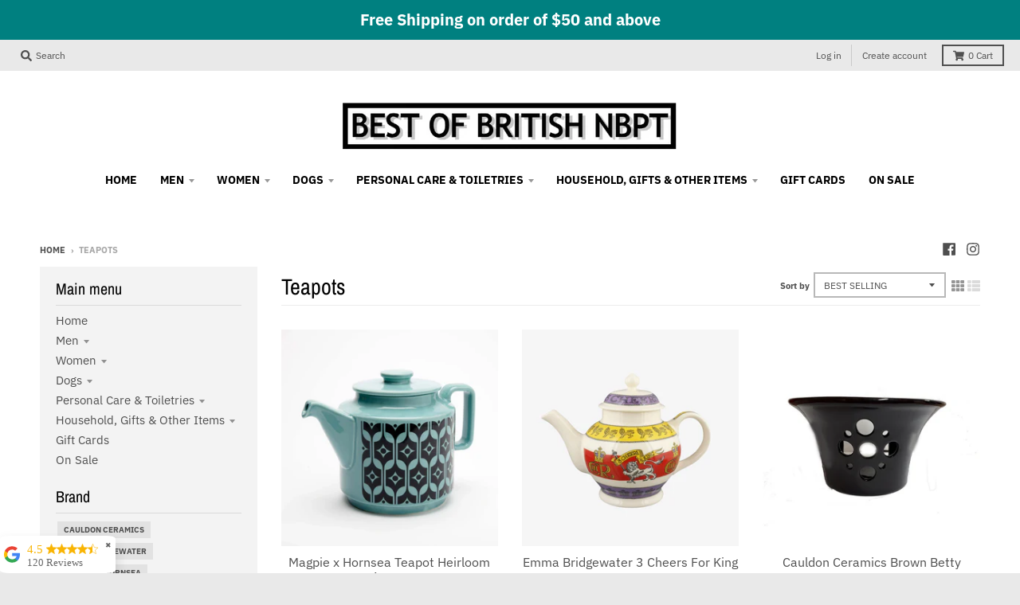

--- FILE ---
content_type: text/html; charset=utf-8
request_url: https://www.bestofbritishnbpt.com/collections/teapots
body_size: 30162
content:
<!doctype html>
<!--[if IE 8]><html class="no-js lt-ie9" lang="en"> <![endif]-->
<!--[if IE 9 ]><html class="ie9 no-js"> <![endif]-->
<!--[if (gt IE 9)|!(IE)]><!--> <html class="no-js" lang="en"> <!--<![endif]-->
<head>
<meta name="google-site-verification" content="PmwOsF1V_1lwdLgQNFxeKC4u3OCLC7A9RNWN2ajKlJc" />

  <!-- Lucky Orange Tracking Code -->
<script async defer src="https://tools.luckyorange.com/core/lo.js?site-id=4c87507d"></script>


<!-- The HTML Meta Keywords Builder app is now Enabled -->


  
<meta name="keywords" content="">
  

  
  <!-- Global site tag (gtag.js) - Google Ads: 401127225 -->
<script async src="https://www.googletagmanager.com/gtag/js?id=AW-401127225"></script>
<script>
  window.dataLayer = window.dataLayer || [];
  function gtag(){dataLayer.push(arguments);}
  gtag('js', new Date());

  gtag('config', 'AW-401127225');
</script>

  
  
  <script type="application/ld+json">
{
  "@context": "https://schema.org",
  "@type": "Organization",
  "name": "Best Of British NBPT",
  "alternateName": "NBPT",
  "url": "https://www.bestofbritishnbpt.com/",
  "logo": "https://cdn.shopify.com/s/files/1/0523/4265/3094/files/BOB_New_Logo_Text_updated_500x.png?v=1612518121",
  "contactPoint": {
    "@type": "ContactPoint",
    "telephone": "(978) 465-6976",
    "contactType": "technical support",
    "contactOption": "TollFree",
    "areaServed": "US",
    "availableLanguage": "en"
  },
  "sameAs": [
    "https://www.facebook.com/bestofbritishnbpt",
    "https://www.instagram.com/bestofbritishnbpt/"
  ]
}
</script>
  

  
 


  <!-- Google Search Console Code -->
  <meta name="google-site-verification" content="gGGgDVix7G9V6940VBeT5kSPuETi2-u2bQBPHFqzpwg" />
  
 
  <meta charset="utf-8">
  <meta http-equiv="X-UA-Compatible" content="IE=edge,chrome=1">
  <link rel="canonical" href="https://www.bestofbritishnbpt.com/collections/teapots">
  <meta name="viewport" content="width=device-width,initial-scale=1">
  <meta name="theme-color" content="#209a9a">
  <link rel="preconnect" href="https://cdn.shopify.com">
  <link rel="dns-prefetch" href="https://cdn.shopify.com"><link rel="apple-touch-icon" sizes="180x180" href="//www.bestofbritishnbpt.com/cdn/shop/files/fevicon_bob_180x180.png?v=1613555551">
  <link rel="icon" type="image/png" sizes="32x32" href="//www.bestofbritishnbpt.com/cdn/shop/files/fevicon_bob_32x32.png?v=1613555551">
  <link rel="icon" type="image/png" sizes="16x16" href="//www.bestofbritishnbpt.com/cdn/shop/files/fevicon_bob_16x16.png?v=1613555551">
  <link rel="mask-icon" color="#209a9a"><title>
    Teapots &ndash; Best of British NBPT
  </title><meta property="og:site_name" content="Best of British NBPT">
<meta property="og:url" content="https://www.bestofbritishnbpt.com/collections/teapots">
<meta property="og:title" content="Teapots">
<meta property="og:type" content="product.group">
<meta property="og:description" content="Shop your favorite British brands in the USA - gifts & accessories that capture true British style. Best of British NBPT online store."><meta property="og:image" content="http://www.bestofbritishnbpt.com/cdn/shop/files/BOB_New_Logo_Text_4efe00ae-5863-4659-9afb-c7a76b1df5da_1200x1200.jpg?v=1631020349">
    <meta property="og:image:secure_url" content="https://www.bestofbritishnbpt.com/cdn/shop/files/BOB_New_Logo_Text_4efe00ae-5863-4659-9afb-c7a76b1df5da_1200x1200.jpg?v=1631020349">
    <meta property="og:image:width" content="1000">
    <meta property="og:image:height" content="542"><meta name="twitter:site" content="@">
<meta name="twitter:card" content="summary_large_image">
<meta name="twitter:title" content="Teapots">
<meta name="twitter:description" content="Shop your favorite British brands in the USA - gifts & accessories that capture true British style. Best of British NBPT online store.">
<script type="text/javascript">
    window.lazySizesConfig = window.lazySizesConfig || {};
    window.lazySizesConfig.loadMode = 1;
  </script>
  <!--[if (gt IE 9)|!(IE)]><!--><script src="//www.bestofbritishnbpt.com/cdn/shop/t/2/assets/lazysizes.min.js?v=174097831579247140971611829468" async="async"></script><!--<![endif]-->
  <!--[if lte IE 9]><script src="//www.bestofbritishnbpt.com/cdn/shop/t/2/assets/lazysizes.min.js?v=174097831579247140971611829468"></script><![endif]-->
  
  <link rel="preload" href="//www.bestofbritishnbpt.com/cdn/shop/t/2/assets/theme.scss.css?v=134448480676538508951762578214" as="style" onload="this.rel='stylesheet'"><link href="//www.bestofbritishnbpt.com/cdn/shop/t/2/assets/theme.scss.css?v=134448480676538508951762578214" rel="stylesheet" type="text/css" media="all" /><script>
    window.StyleHatch = window.StyleHatch || {};
    StyleHatch.Strings = {
      instagramAddToken: "Add your Instagram access token.",
      instagramInvalidToken: "The Instagram access token is invalid. Check to make sure you added the complete token.",
      instagramRateLimitToken: "Your store is currently over Instagram\u0026#39;s rate limit. Contact Style Hatch support for details.",
      addToCart: "Add to Cart",
      preOrder: "Pre-Order",
      soldOut: "Sold Out",
      addressError: "Error looking up that address",
      addressNoResults: "No results for that address",
      addressQueryLimit: "You have exceeded the Google API usage limit. Consider upgrading to a \u003ca href=\"https:\/\/developers.google.com\/maps\/premium\/usage-limits\"\u003ePremium Plan\u003c\/a\u003e.",
      authError: "There was a problem authenticating your Google Maps account.",
      agreeNotice: "You must agree with the terms and conditions of sales to check out.",
      unitPrice: "Unit price",
      unitPriceSeparator: "per"
    }
    window.theme = window.theme || {};
    window.theme.info = { name: "District" };
    StyleHatch.currencyFormat = "${{amount}}";
    StyleHatch.ajaxCartEnable = true;
    StyleHatch.cartData = {"note":null,"attributes":{},"original_total_price":0,"total_price":0,"total_discount":0,"total_weight":0.0,"item_count":0,"items":[],"requires_shipping":false,"currency":"USD","items_subtotal_price":0,"cart_level_discount_applications":[],"checkout_charge_amount":0};
    StyleHatch.routes = {
      root_url: '/',
      account_url: '/account',
      account_login_url: 'https://www.bestofbritishnbpt.com/customer_authentication/redirect?locale=en&region_country=US',
      account_logout_url: '/account/logout',
      account_recover_url: '/account/recover',
      account_register_url: 'https://shopify.com/52342653094/account?locale=en',
      account_addresses_url: '/account/addresses',
      collections_url: '/collections',
      all_products_collection_url: '/collections/all',
      search_url: '/search',
      cart_url: '/cart',
      cart_add_url: '/cart/add',
      cart_change_url: '/cart/change',
      cart_clear_url: '/cart/clear',
      product_recommendations_url: '/recommendations/products'
    };
    // Post defer
    window.addEventListener('DOMContentLoaded', function() {
      (function( $ ) {})(jq223);
    });
    document.documentElement.className = document.documentElement.className.replace('no-js', 'js');
  </script>
  <!--[if (gt IE 9)|!(IE)]><!--><script src="//www.bestofbritishnbpt.com/cdn/shop/t/2/assets/vendor.js?v=71805970950799231771611829470" defer="defer"></script><!--<![endif]-->
  <!--[if lte IE 9]><script src="//www.bestofbritishnbpt.com/cdn/shop/t/2/assets/vendor.js?v=71805970950799231771611829470"></script><![endif]-->
  <!--[if (gt IE 9)|!(IE)]><!--><script src="//www.bestofbritishnbpt.com/cdn/shop/t/2/assets/theme.min.js?v=77172796689415267161611829469" defer="defer"></script><!--<![endif]-->
  <!--[if lte IE 9]><script src="//www.bestofbritishnbpt.com/cdn/shop/t/2/assets/theme.js?v=41222556421193382271611829469"></script><![endif]-->
  <script>window.performance && window.performance.mark && window.performance.mark('shopify.content_for_header.start');</script><meta name="google-site-verification" content="gGGgDVix7G9V6940VBeT5kSPuETi2-u2bQBPHFqzpwg">
<meta id="shopify-digital-wallet" name="shopify-digital-wallet" content="/52342653094/digital_wallets/dialog">
<meta name="shopify-checkout-api-token" content="af0d4b700ff6ef533cd7918343456d04">
<meta id="in-context-paypal-metadata" data-shop-id="52342653094" data-venmo-supported="false" data-environment="production" data-locale="en_US" data-paypal-v4="true" data-currency="USD">
<link rel="alternate" type="application/atom+xml" title="Feed" href="/collections/teapots.atom" />
<link rel="alternate" type="application/json+oembed" href="https://www.bestofbritishnbpt.com/collections/teapots.oembed">
<script async="async" src="/checkouts/internal/preloads.js?locale=en-US"></script>
<link rel="preconnect" href="https://shop.app" crossorigin="anonymous">
<script async="async" src="https://shop.app/checkouts/internal/preloads.js?locale=en-US&shop_id=52342653094" crossorigin="anonymous"></script>
<script id="apple-pay-shop-capabilities" type="application/json">{"shopId":52342653094,"countryCode":"US","currencyCode":"USD","merchantCapabilities":["supports3DS"],"merchantId":"gid:\/\/shopify\/Shop\/52342653094","merchantName":"Best of British NBPT","requiredBillingContactFields":["postalAddress","email"],"requiredShippingContactFields":["postalAddress","email"],"shippingType":"shipping","supportedNetworks":["visa","masterCard","amex","discover","elo","jcb"],"total":{"type":"pending","label":"Best of British NBPT","amount":"1.00"},"shopifyPaymentsEnabled":true,"supportsSubscriptions":true}</script>
<script id="shopify-features" type="application/json">{"accessToken":"af0d4b700ff6ef533cd7918343456d04","betas":["rich-media-storefront-analytics"],"domain":"www.bestofbritishnbpt.com","predictiveSearch":true,"shopId":52342653094,"locale":"en"}</script>
<script>var Shopify = Shopify || {};
Shopify.shop = "best-of-british-nbpt.myshopify.com";
Shopify.locale = "en";
Shopify.currency = {"active":"USD","rate":"1.0"};
Shopify.country = "US";
Shopify.theme = {"name":"District","id":118196764838,"schema_name":"District","schema_version":"3.9.3","theme_store_id":735,"role":"main"};
Shopify.theme.handle = "null";
Shopify.theme.style = {"id":null,"handle":null};
Shopify.cdnHost = "www.bestofbritishnbpt.com/cdn";
Shopify.routes = Shopify.routes || {};
Shopify.routes.root = "/";</script>
<script type="module">!function(o){(o.Shopify=o.Shopify||{}).modules=!0}(window);</script>
<script>!function(o){function n(){var o=[];function n(){o.push(Array.prototype.slice.apply(arguments))}return n.q=o,n}var t=o.Shopify=o.Shopify||{};t.loadFeatures=n(),t.autoloadFeatures=n()}(window);</script>
<script>
  window.ShopifyPay = window.ShopifyPay || {};
  window.ShopifyPay.apiHost = "shop.app\/pay";
  window.ShopifyPay.redirectState = null;
</script>
<script id="shop-js-analytics" type="application/json">{"pageType":"collection"}</script>
<script defer="defer" async type="module" src="//www.bestofbritishnbpt.com/cdn/shopifycloud/shop-js/modules/v2/client.init-shop-cart-sync_IZsNAliE.en.esm.js"></script>
<script defer="defer" async type="module" src="//www.bestofbritishnbpt.com/cdn/shopifycloud/shop-js/modules/v2/chunk.common_0OUaOowp.esm.js"></script>
<script type="module">
  await import("//www.bestofbritishnbpt.com/cdn/shopifycloud/shop-js/modules/v2/client.init-shop-cart-sync_IZsNAliE.en.esm.js");
await import("//www.bestofbritishnbpt.com/cdn/shopifycloud/shop-js/modules/v2/chunk.common_0OUaOowp.esm.js");

  window.Shopify.SignInWithShop?.initShopCartSync?.({"fedCMEnabled":true,"windoidEnabled":true});

</script>
<script>
  window.Shopify = window.Shopify || {};
  if (!window.Shopify.featureAssets) window.Shopify.featureAssets = {};
  window.Shopify.featureAssets['shop-js'] = {"shop-cart-sync":["modules/v2/client.shop-cart-sync_DLOhI_0X.en.esm.js","modules/v2/chunk.common_0OUaOowp.esm.js"],"init-fed-cm":["modules/v2/client.init-fed-cm_C6YtU0w6.en.esm.js","modules/v2/chunk.common_0OUaOowp.esm.js"],"shop-button":["modules/v2/client.shop-button_BCMx7GTG.en.esm.js","modules/v2/chunk.common_0OUaOowp.esm.js"],"shop-cash-offers":["modules/v2/client.shop-cash-offers_BT26qb5j.en.esm.js","modules/v2/chunk.common_0OUaOowp.esm.js","modules/v2/chunk.modal_CGo_dVj3.esm.js"],"init-windoid":["modules/v2/client.init-windoid_B9PkRMql.en.esm.js","modules/v2/chunk.common_0OUaOowp.esm.js"],"init-shop-email-lookup-coordinator":["modules/v2/client.init-shop-email-lookup-coordinator_DZkqjsbU.en.esm.js","modules/v2/chunk.common_0OUaOowp.esm.js"],"shop-toast-manager":["modules/v2/client.shop-toast-manager_Di2EnuM7.en.esm.js","modules/v2/chunk.common_0OUaOowp.esm.js"],"shop-login-button":["modules/v2/client.shop-login-button_BtqW_SIO.en.esm.js","modules/v2/chunk.common_0OUaOowp.esm.js","modules/v2/chunk.modal_CGo_dVj3.esm.js"],"avatar":["modules/v2/client.avatar_BTnouDA3.en.esm.js"],"pay-button":["modules/v2/client.pay-button_CWa-C9R1.en.esm.js","modules/v2/chunk.common_0OUaOowp.esm.js"],"init-shop-cart-sync":["modules/v2/client.init-shop-cart-sync_IZsNAliE.en.esm.js","modules/v2/chunk.common_0OUaOowp.esm.js"],"init-customer-accounts":["modules/v2/client.init-customer-accounts_DenGwJTU.en.esm.js","modules/v2/client.shop-login-button_BtqW_SIO.en.esm.js","modules/v2/chunk.common_0OUaOowp.esm.js","modules/v2/chunk.modal_CGo_dVj3.esm.js"],"init-shop-for-new-customer-accounts":["modules/v2/client.init-shop-for-new-customer-accounts_JdHXxpS9.en.esm.js","modules/v2/client.shop-login-button_BtqW_SIO.en.esm.js","modules/v2/chunk.common_0OUaOowp.esm.js","modules/v2/chunk.modal_CGo_dVj3.esm.js"],"init-customer-accounts-sign-up":["modules/v2/client.init-customer-accounts-sign-up_D6__K_p8.en.esm.js","modules/v2/client.shop-login-button_BtqW_SIO.en.esm.js","modules/v2/chunk.common_0OUaOowp.esm.js","modules/v2/chunk.modal_CGo_dVj3.esm.js"],"checkout-modal":["modules/v2/client.checkout-modal_C_ZQDY6s.en.esm.js","modules/v2/chunk.common_0OUaOowp.esm.js","modules/v2/chunk.modal_CGo_dVj3.esm.js"],"shop-follow-button":["modules/v2/client.shop-follow-button_XetIsj8l.en.esm.js","modules/v2/chunk.common_0OUaOowp.esm.js","modules/v2/chunk.modal_CGo_dVj3.esm.js"],"lead-capture":["modules/v2/client.lead-capture_DvA72MRN.en.esm.js","modules/v2/chunk.common_0OUaOowp.esm.js","modules/v2/chunk.modal_CGo_dVj3.esm.js"],"shop-login":["modules/v2/client.shop-login_ClXNxyh6.en.esm.js","modules/v2/chunk.common_0OUaOowp.esm.js","modules/v2/chunk.modal_CGo_dVj3.esm.js"],"payment-terms":["modules/v2/client.payment-terms_CNlwjfZz.en.esm.js","modules/v2/chunk.common_0OUaOowp.esm.js","modules/v2/chunk.modal_CGo_dVj3.esm.js"]};
</script>
<script>(function() {
  var isLoaded = false;
  function asyncLoad() {
    if (isLoaded) return;
    isLoaded = true;
    var urls = ["https:\/\/chimpstatic.com\/mcjs-connected\/js\/users\/1a7c472190144db3c6ae2802a\/15185db136ea1343be8aa6307.js?shop=best-of-british-nbpt.myshopify.com","https:\/\/cdn.fera.ai\/js\/fera.placeholder.js?shop=best-of-british-nbpt.myshopify.com","https:\/\/sizeguides.eastsideco.io\/js\/production_installer.js?shop=best-of-british-nbpt.myshopify.com","https:\/\/sapp.cloudianseo.com\/mkbe\/assets\/js\/app.js?shop=best-of-british-nbpt.myshopify.com","https:\/\/tools.luckyorange.com\/core\/lo.js?site-id=3ce78e40\u0026shop=best-of-british-nbpt.myshopify.com","https:\/\/search-us3.omegacommerce.com\/instant\/initjs?ID=baa49117-736f-4e4f-8bb1-ee1c41bf7ec9\u0026shop=best-of-british-nbpt.myshopify.com","https:\/\/search-us3.omegacommerce.com\/instant\/initjs?ID=baa49117-736f-4e4f-8bb1-ee1c41bf7ec9\u0026shop=best-of-british-nbpt.myshopify.com","https:\/\/size-guides.esc-apps-cdn.com\/1739201783-app.best-of-british-nbpt.myshopify.com.js?shop=best-of-british-nbpt.myshopify.com","https:\/\/omnisnippet1.com\/platforms\/shopify.js?source=scriptTag\u0026v=2025-05-15T12\u0026shop=best-of-british-nbpt.myshopify.com","https:\/\/storage.googleapis.com\/merchant_reviews_scripts\/best-of-british-nbpt.myshopify.com\/google_business_badge.js?shop=best-of-british-nbpt.myshopify.com","https:\/\/storage.googleapis.com\/merchant_reviews_scripts\/best-of-british-nbpt.myshopify.com\/business_badge_script.js?shop=best-of-british-nbpt.myshopify.com"];
    for (var i = 0; i < urls.length; i++) {
      var s = document.createElement('script');
      s.type = 'text/javascript';
      s.async = true;
      s.src = urls[i];
      var x = document.getElementsByTagName('script')[0];
      x.parentNode.insertBefore(s, x);
    }
  };
  if(window.attachEvent) {
    window.attachEvent('onload', asyncLoad);
  } else {
    window.addEventListener('load', asyncLoad, false);
  }
})();</script>
<script id="__st">var __st={"a":52342653094,"offset":-18000,"reqid":"1e192842-b3d6-4370-913f-345ba727a770-1768356014","pageurl":"www.bestofbritishnbpt.com\/collections\/teapots","u":"7ad3400dfb1f","p":"collection","rtyp":"collection","rid":260430266534};</script>
<script>window.ShopifyPaypalV4VisibilityTracking = true;</script>
<script id="captcha-bootstrap">!function(){'use strict';const t='contact',e='account',n='new_comment',o=[[t,t],['blogs',n],['comments',n],[t,'customer']],c=[[e,'customer_login'],[e,'guest_login'],[e,'recover_customer_password'],[e,'create_customer']],r=t=>t.map((([t,e])=>`form[action*='/${t}']:not([data-nocaptcha='true']) input[name='form_type'][value='${e}']`)).join(','),a=t=>()=>t?[...document.querySelectorAll(t)].map((t=>t.form)):[];function s(){const t=[...o],e=r(t);return a(e)}const i='password',u='form_key',d=['recaptcha-v3-token','g-recaptcha-response','h-captcha-response',i],f=()=>{try{return window.sessionStorage}catch{return}},m='__shopify_v',_=t=>t.elements[u];function p(t,e,n=!1){try{const o=window.sessionStorage,c=JSON.parse(o.getItem(e)),{data:r}=function(t){const{data:e,action:n}=t;return t[m]||n?{data:e,action:n}:{data:t,action:n}}(c);for(const[e,n]of Object.entries(r))t.elements[e]&&(t.elements[e].value=n);n&&o.removeItem(e)}catch(o){console.error('form repopulation failed',{error:o})}}const l='form_type',E='cptcha';function T(t){t.dataset[E]=!0}const w=window,h=w.document,L='Shopify',v='ce_forms',y='captcha';let A=!1;((t,e)=>{const n=(g='f06e6c50-85a8-45c8-87d0-21a2b65856fe',I='https://cdn.shopify.com/shopifycloud/storefront-forms-hcaptcha/ce_storefront_forms_captcha_hcaptcha.v1.5.2.iife.js',D={infoText:'Protected by hCaptcha',privacyText:'Privacy',termsText:'Terms'},(t,e,n)=>{const o=w[L][v],c=o.bindForm;if(c)return c(t,g,e,D).then(n);var r;o.q.push([[t,g,e,D],n]),r=I,A||(h.body.append(Object.assign(h.createElement('script'),{id:'captcha-provider',async:!0,src:r})),A=!0)});var g,I,D;w[L]=w[L]||{},w[L][v]=w[L][v]||{},w[L][v].q=[],w[L][y]=w[L][y]||{},w[L][y].protect=function(t,e){n(t,void 0,e),T(t)},Object.freeze(w[L][y]),function(t,e,n,w,h,L){const[v,y,A,g]=function(t,e,n){const i=e?o:[],u=t?c:[],d=[...i,...u],f=r(d),m=r(i),_=r(d.filter((([t,e])=>n.includes(e))));return[a(f),a(m),a(_),s()]}(w,h,L),I=t=>{const e=t.target;return e instanceof HTMLFormElement?e:e&&e.form},D=t=>v().includes(t);t.addEventListener('submit',(t=>{const e=I(t);if(!e)return;const n=D(e)&&!e.dataset.hcaptchaBound&&!e.dataset.recaptchaBound,o=_(e),c=g().includes(e)&&(!o||!o.value);(n||c)&&t.preventDefault(),c&&!n&&(function(t){try{if(!f())return;!function(t){const e=f();if(!e)return;const n=_(t);if(!n)return;const o=n.value;o&&e.removeItem(o)}(t);const e=Array.from(Array(32),(()=>Math.random().toString(36)[2])).join('');!function(t,e){_(t)||t.append(Object.assign(document.createElement('input'),{type:'hidden',name:u})),t.elements[u].value=e}(t,e),function(t,e){const n=f();if(!n)return;const o=[...t.querySelectorAll(`input[type='${i}']`)].map((({name:t})=>t)),c=[...d,...o],r={};for(const[a,s]of new FormData(t).entries())c.includes(a)||(r[a]=s);n.setItem(e,JSON.stringify({[m]:1,action:t.action,data:r}))}(t,e)}catch(e){console.error('failed to persist form',e)}}(e),e.submit())}));const S=(t,e)=>{t&&!t.dataset[E]&&(n(t,e.some((e=>e===t))),T(t))};for(const o of['focusin','change'])t.addEventListener(o,(t=>{const e=I(t);D(e)&&S(e,y())}));const B=e.get('form_key'),M=e.get(l),P=B&&M;t.addEventListener('DOMContentLoaded',(()=>{const t=y();if(P)for(const e of t)e.elements[l].value===M&&p(e,B);[...new Set([...A(),...v().filter((t=>'true'===t.dataset.shopifyCaptcha))])].forEach((e=>S(e,t)))}))}(h,new URLSearchParams(w.location.search),n,t,e,['guest_login'])})(!0,!0)}();</script>
<script integrity="sha256-4kQ18oKyAcykRKYeNunJcIwy7WH5gtpwJnB7kiuLZ1E=" data-source-attribution="shopify.loadfeatures" defer="defer" src="//www.bestofbritishnbpt.com/cdn/shopifycloud/storefront/assets/storefront/load_feature-a0a9edcb.js" crossorigin="anonymous"></script>
<script crossorigin="anonymous" defer="defer" src="//www.bestofbritishnbpt.com/cdn/shopifycloud/storefront/assets/shopify_pay/storefront-65b4c6d7.js?v=20250812"></script>
<script data-source-attribution="shopify.dynamic_checkout.dynamic.init">var Shopify=Shopify||{};Shopify.PaymentButton=Shopify.PaymentButton||{isStorefrontPortableWallets:!0,init:function(){window.Shopify.PaymentButton.init=function(){};var t=document.createElement("script");t.src="https://www.bestofbritishnbpt.com/cdn/shopifycloud/portable-wallets/latest/portable-wallets.en.js",t.type="module",document.head.appendChild(t)}};
</script>
<script data-source-attribution="shopify.dynamic_checkout.buyer_consent">
  function portableWalletsHideBuyerConsent(e){var t=document.getElementById("shopify-buyer-consent"),n=document.getElementById("shopify-subscription-policy-button");t&&n&&(t.classList.add("hidden"),t.setAttribute("aria-hidden","true"),n.removeEventListener("click",e))}function portableWalletsShowBuyerConsent(e){var t=document.getElementById("shopify-buyer-consent"),n=document.getElementById("shopify-subscription-policy-button");t&&n&&(t.classList.remove("hidden"),t.removeAttribute("aria-hidden"),n.addEventListener("click",e))}window.Shopify?.PaymentButton&&(window.Shopify.PaymentButton.hideBuyerConsent=portableWalletsHideBuyerConsent,window.Shopify.PaymentButton.showBuyerConsent=portableWalletsShowBuyerConsent);
</script>
<script data-source-attribution="shopify.dynamic_checkout.cart.bootstrap">document.addEventListener("DOMContentLoaded",(function(){function t(){return document.querySelector("shopify-accelerated-checkout-cart, shopify-accelerated-checkout")}if(t())Shopify.PaymentButton.init();else{new MutationObserver((function(e,n){t()&&(Shopify.PaymentButton.init(),n.disconnect())})).observe(document.body,{childList:!0,subtree:!0})}}));
</script>
<link id="shopify-accelerated-checkout-styles" rel="stylesheet" media="screen" href="https://www.bestofbritishnbpt.com/cdn/shopifycloud/portable-wallets/latest/accelerated-checkout-backwards-compat.css" crossorigin="anonymous">
<style id="shopify-accelerated-checkout-cart">
        #shopify-buyer-consent {
  margin-top: 1em;
  display: inline-block;
  width: 100%;
}

#shopify-buyer-consent.hidden {
  display: none;
}

#shopify-subscription-policy-button {
  background: none;
  border: none;
  padding: 0;
  text-decoration: underline;
  font-size: inherit;
  cursor: pointer;
}

#shopify-subscription-policy-button::before {
  box-shadow: none;
}

      </style>

<script>window.performance && window.performance.mark && window.performance.mark('shopify.content_for_header.end');</script>
<link href="https://monorail-edge.shopifysvc.com" rel="dns-prefetch">
<script>(function(){if ("sendBeacon" in navigator && "performance" in window) {try {var session_token_from_headers = performance.getEntriesByType('navigation')[0].serverTiming.find(x => x.name == '_s').description;} catch {var session_token_from_headers = undefined;}var session_cookie_matches = document.cookie.match(/_shopify_s=([^;]*)/);var session_token_from_cookie = session_cookie_matches && session_cookie_matches.length === 2 ? session_cookie_matches[1] : "";var session_token = session_token_from_headers || session_token_from_cookie || "";function handle_abandonment_event(e) {var entries = performance.getEntries().filter(function(entry) {return /monorail-edge.shopifysvc.com/.test(entry.name);});if (!window.abandonment_tracked && entries.length === 0) {window.abandonment_tracked = true;var currentMs = Date.now();var navigation_start = performance.timing.navigationStart;var payload = {shop_id: 52342653094,url: window.location.href,navigation_start,duration: currentMs - navigation_start,session_token,page_type: "collection"};window.navigator.sendBeacon("https://monorail-edge.shopifysvc.com/v1/produce", JSON.stringify({schema_id: "online_store_buyer_site_abandonment/1.1",payload: payload,metadata: {event_created_at_ms: currentMs,event_sent_at_ms: currentMs}}));}}window.addEventListener('pagehide', handle_abandonment_event);}}());</script>
<script id="web-pixels-manager-setup">(function e(e,d,r,n,o){if(void 0===o&&(o={}),!Boolean(null===(a=null===(i=window.Shopify)||void 0===i?void 0:i.analytics)||void 0===a?void 0:a.replayQueue)){var i,a;window.Shopify=window.Shopify||{};var t=window.Shopify;t.analytics=t.analytics||{};var s=t.analytics;s.replayQueue=[],s.publish=function(e,d,r){return s.replayQueue.push([e,d,r]),!0};try{self.performance.mark("wpm:start")}catch(e){}var l=function(){var e={modern:/Edge?\/(1{2}[4-9]|1[2-9]\d|[2-9]\d{2}|\d{4,})\.\d+(\.\d+|)|Firefox\/(1{2}[4-9]|1[2-9]\d|[2-9]\d{2}|\d{4,})\.\d+(\.\d+|)|Chrom(ium|e)\/(9{2}|\d{3,})\.\d+(\.\d+|)|(Maci|X1{2}).+ Version\/(15\.\d+|(1[6-9]|[2-9]\d|\d{3,})\.\d+)([,.]\d+|)( \(\w+\)|)( Mobile\/\w+|) Safari\/|Chrome.+OPR\/(9{2}|\d{3,})\.\d+\.\d+|(CPU[ +]OS|iPhone[ +]OS|CPU[ +]iPhone|CPU IPhone OS|CPU iPad OS)[ +]+(15[._]\d+|(1[6-9]|[2-9]\d|\d{3,})[._]\d+)([._]\d+|)|Android:?[ /-](13[3-9]|1[4-9]\d|[2-9]\d{2}|\d{4,})(\.\d+|)(\.\d+|)|Android.+Firefox\/(13[5-9]|1[4-9]\d|[2-9]\d{2}|\d{4,})\.\d+(\.\d+|)|Android.+Chrom(ium|e)\/(13[3-9]|1[4-9]\d|[2-9]\d{2}|\d{4,})\.\d+(\.\d+|)|SamsungBrowser\/([2-9]\d|\d{3,})\.\d+/,legacy:/Edge?\/(1[6-9]|[2-9]\d|\d{3,})\.\d+(\.\d+|)|Firefox\/(5[4-9]|[6-9]\d|\d{3,})\.\d+(\.\d+|)|Chrom(ium|e)\/(5[1-9]|[6-9]\d|\d{3,})\.\d+(\.\d+|)([\d.]+$|.*Safari\/(?![\d.]+ Edge\/[\d.]+$))|(Maci|X1{2}).+ Version\/(10\.\d+|(1[1-9]|[2-9]\d|\d{3,})\.\d+)([,.]\d+|)( \(\w+\)|)( Mobile\/\w+|) Safari\/|Chrome.+OPR\/(3[89]|[4-9]\d|\d{3,})\.\d+\.\d+|(CPU[ +]OS|iPhone[ +]OS|CPU[ +]iPhone|CPU IPhone OS|CPU iPad OS)[ +]+(10[._]\d+|(1[1-9]|[2-9]\d|\d{3,})[._]\d+)([._]\d+|)|Android:?[ /-](13[3-9]|1[4-9]\d|[2-9]\d{2}|\d{4,})(\.\d+|)(\.\d+|)|Mobile Safari.+OPR\/([89]\d|\d{3,})\.\d+\.\d+|Android.+Firefox\/(13[5-9]|1[4-9]\d|[2-9]\d{2}|\d{4,})\.\d+(\.\d+|)|Android.+Chrom(ium|e)\/(13[3-9]|1[4-9]\d|[2-9]\d{2}|\d{4,})\.\d+(\.\d+|)|Android.+(UC? ?Browser|UCWEB|U3)[ /]?(15\.([5-9]|\d{2,})|(1[6-9]|[2-9]\d|\d{3,})\.\d+)\.\d+|SamsungBrowser\/(5\.\d+|([6-9]|\d{2,})\.\d+)|Android.+MQ{2}Browser\/(14(\.(9|\d{2,})|)|(1[5-9]|[2-9]\d|\d{3,})(\.\d+|))(\.\d+|)|K[Aa][Ii]OS\/(3\.\d+|([4-9]|\d{2,})\.\d+)(\.\d+|)/},d=e.modern,r=e.legacy,n=navigator.userAgent;return n.match(d)?"modern":n.match(r)?"legacy":"unknown"}(),u="modern"===l?"modern":"legacy",c=(null!=n?n:{modern:"",legacy:""})[u],f=function(e){return[e.baseUrl,"/wpm","/b",e.hashVersion,"modern"===e.buildTarget?"m":"l",".js"].join("")}({baseUrl:d,hashVersion:r,buildTarget:u}),m=function(e){var d=e.version,r=e.bundleTarget,n=e.surface,o=e.pageUrl,i=e.monorailEndpoint;return{emit:function(e){var a=e.status,t=e.errorMsg,s=(new Date).getTime(),l=JSON.stringify({metadata:{event_sent_at_ms:s},events:[{schema_id:"web_pixels_manager_load/3.1",payload:{version:d,bundle_target:r,page_url:o,status:a,surface:n,error_msg:t},metadata:{event_created_at_ms:s}}]});if(!i)return console&&console.warn&&console.warn("[Web Pixels Manager] No Monorail endpoint provided, skipping logging."),!1;try{return self.navigator.sendBeacon.bind(self.navigator)(i,l)}catch(e){}var u=new XMLHttpRequest;try{return u.open("POST",i,!0),u.setRequestHeader("Content-Type","text/plain"),u.send(l),!0}catch(e){return console&&console.warn&&console.warn("[Web Pixels Manager] Got an unhandled error while logging to Monorail."),!1}}}}({version:r,bundleTarget:l,surface:e.surface,pageUrl:self.location.href,monorailEndpoint:e.monorailEndpoint});try{o.browserTarget=l,function(e){var d=e.src,r=e.async,n=void 0===r||r,o=e.onload,i=e.onerror,a=e.sri,t=e.scriptDataAttributes,s=void 0===t?{}:t,l=document.createElement("script"),u=document.querySelector("head"),c=document.querySelector("body");if(l.async=n,l.src=d,a&&(l.integrity=a,l.crossOrigin="anonymous"),s)for(var f in s)if(Object.prototype.hasOwnProperty.call(s,f))try{l.dataset[f]=s[f]}catch(e){}if(o&&l.addEventListener("load",o),i&&l.addEventListener("error",i),u)u.appendChild(l);else{if(!c)throw new Error("Did not find a head or body element to append the script");c.appendChild(l)}}({src:f,async:!0,onload:function(){if(!function(){var e,d;return Boolean(null===(d=null===(e=window.Shopify)||void 0===e?void 0:e.analytics)||void 0===d?void 0:d.initialized)}()){var d=window.webPixelsManager.init(e)||void 0;if(d){var r=window.Shopify.analytics;r.replayQueue.forEach((function(e){var r=e[0],n=e[1],o=e[2];d.publishCustomEvent(r,n,o)})),r.replayQueue=[],r.publish=d.publishCustomEvent,r.visitor=d.visitor,r.initialized=!0}}},onerror:function(){return m.emit({status:"failed",errorMsg:"".concat(f," has failed to load")})},sri:function(e){var d=/^sha384-[A-Za-z0-9+/=]+$/;return"string"==typeof e&&d.test(e)}(c)?c:"",scriptDataAttributes:o}),m.emit({status:"loading"})}catch(e){m.emit({status:"failed",errorMsg:(null==e?void 0:e.message)||"Unknown error"})}}})({shopId: 52342653094,storefrontBaseUrl: "https://www.bestofbritishnbpt.com",extensionsBaseUrl: "https://extensions.shopifycdn.com/cdn/shopifycloud/web-pixels-manager",monorailEndpoint: "https://monorail-edge.shopifysvc.com/unstable/produce_batch",surface: "storefront-renderer",enabledBetaFlags: ["2dca8a86","a0d5f9d2"],webPixelsConfigList: [{"id":"749142182","configuration":"{\"subdomain\": \"best-of-british-nbpt\"}","eventPayloadVersion":"v1","runtimeContext":"STRICT","scriptVersion":"3b2ebd05900ade53af350a1e59f367f9","type":"APP","apiClientId":1615517,"privacyPurposes":["ANALYTICS","MARKETING","SALE_OF_DATA"],"dataSharingAdjustments":{"protectedCustomerApprovalScopes":["read_customer_address","read_customer_email","read_customer_name","read_customer_personal_data","read_customer_phone"]}},{"id":"640417958","configuration":"{\"config\":\"{\\\"google_tag_ids\\\":[\\\"G-SP2TYY3T1C\\\",\\\"AW-401127225\\\",\\\"GT-MB8GRL7\\\"],\\\"target_country\\\":\\\"US\\\",\\\"gtag_events\\\":[{\\\"type\\\":\\\"begin_checkout\\\",\\\"action_label\\\":[\\\"G-SP2TYY3T1C\\\",\\\"AW-401127225\\\/Lh-lCOXB7c0DELnuor8B\\\"]},{\\\"type\\\":\\\"search\\\",\\\"action_label\\\":[\\\"G-SP2TYY3T1C\\\",\\\"AW-401127225\\\/MggECOjB7c0DELnuor8B\\\"]},{\\\"type\\\":\\\"view_item\\\",\\\"action_label\\\":[\\\"G-SP2TYY3T1C\\\",\\\"AW-401127225\\\/Zd-WCN_B7c0DELnuor8B\\\",\\\"MC-6KL25G941E\\\"]},{\\\"type\\\":\\\"purchase\\\",\\\"action_label\\\":[\\\"G-SP2TYY3T1C\\\",\\\"AW-401127225\\\/A2YKCNzB7c0DELnuor8B\\\",\\\"MC-6KL25G941E\\\"]},{\\\"type\\\":\\\"page_view\\\",\\\"action_label\\\":[\\\"G-SP2TYY3T1C\\\",\\\"AW-401127225\\\/EXcVCNnB7c0DELnuor8B\\\",\\\"MC-6KL25G941E\\\"]},{\\\"type\\\":\\\"add_payment_info\\\",\\\"action_label\\\":[\\\"G-SP2TYY3T1C\\\",\\\"AW-401127225\\\/KGb-COvB7c0DELnuor8B\\\"]},{\\\"type\\\":\\\"add_to_cart\\\",\\\"action_label\\\":[\\\"G-SP2TYY3T1C\\\",\\\"AW-401127225\\\/A-xjCOLB7c0DELnuor8B\\\",\\\"AW-401127225\\\/cnjRCNydwcUDELnuor8B\\\"]}],\\\"enable_monitoring_mode\\\":false}\"}","eventPayloadVersion":"v1","runtimeContext":"OPEN","scriptVersion":"b2a88bafab3e21179ed38636efcd8a93","type":"APP","apiClientId":1780363,"privacyPurposes":[],"dataSharingAdjustments":{"protectedCustomerApprovalScopes":["read_customer_address","read_customer_email","read_customer_name","read_customer_personal_data","read_customer_phone"]}},{"id":"21430438","configuration":"{\"siteId\":\"3ce78e40\",\"environment\":\"production\"}","eventPayloadVersion":"v1","runtimeContext":"STRICT","scriptVersion":"c66f5762e80601f1bfc6799b894f5761","type":"APP","apiClientId":187969,"privacyPurposes":["ANALYTICS","MARKETING","SALE_OF_DATA"],"dataSharingAdjustments":{"protectedCustomerApprovalScopes":[]}},{"id":"shopify-app-pixel","configuration":"{}","eventPayloadVersion":"v1","runtimeContext":"STRICT","scriptVersion":"0450","apiClientId":"shopify-pixel","type":"APP","privacyPurposes":["ANALYTICS","MARKETING"]},{"id":"shopify-custom-pixel","eventPayloadVersion":"v1","runtimeContext":"LAX","scriptVersion":"0450","apiClientId":"shopify-pixel","type":"CUSTOM","privacyPurposes":["ANALYTICS","MARKETING"]}],isMerchantRequest: false,initData: {"shop":{"name":"Best of British NBPT","paymentSettings":{"currencyCode":"USD"},"myshopifyDomain":"best-of-british-nbpt.myshopify.com","countryCode":"US","storefrontUrl":"https:\/\/www.bestofbritishnbpt.com"},"customer":null,"cart":null,"checkout":null,"productVariants":[],"purchasingCompany":null},},"https://www.bestofbritishnbpt.com/cdn","7cecd0b6w90c54c6cpe92089d5m57a67346",{"modern":"","legacy":""},{"shopId":"52342653094","storefrontBaseUrl":"https:\/\/www.bestofbritishnbpt.com","extensionBaseUrl":"https:\/\/extensions.shopifycdn.com\/cdn\/shopifycloud\/web-pixels-manager","surface":"storefront-renderer","enabledBetaFlags":"[\"2dca8a86\", \"a0d5f9d2\"]","isMerchantRequest":"false","hashVersion":"7cecd0b6w90c54c6cpe92089d5m57a67346","publish":"custom","events":"[[\"page_viewed\",{}],[\"collection_viewed\",{\"collection\":{\"id\":\"260430266534\",\"title\":\"Teapots\",\"productVariants\":[{\"price\":{\"amount\":69.95,\"currencyCode\":\"USD\"},\"product\":{\"title\":\"Magpie x Hornsea Teapot Heirloom\",\"vendor\":\"Magpie x Hornsea\",\"id\":\"15207930134694\",\"untranslatedTitle\":\"Magpie x Hornsea Teapot Heirloom\",\"url\":\"\/products\/magpie-x-hornsea-teapot-heirloom\",\"type\":\"Kitchen\"},\"id\":\"56056845762726\",\"image\":{\"src\":\"\/\/www.bestofbritishnbpt.com\/cdn\/shop\/files\/mpx004.jpg?v=1767010398\"},\"sku\":\"MPX004-BOB\",\"title\":\"Default Title\",\"untranslatedTitle\":\"Default Title\"},{\"price\":{\"amount\":125.0,\"currencyCode\":\"USD\"},\"product\":{\"title\":\"Emma Bridgewater 3 Cheers For King Charles III 4 Mug Teapot Boxed\",\"vendor\":\"Emma Bridgewater\",\"id\":\"7759212445862\",\"untranslatedTitle\":\"Emma Bridgewater 3 Cheers For King Charles III 4 Mug Teapot Boxed\",\"url\":\"\/products\/emma-bridgewater-3-cheers-for-king-charles-iii-4-mug-teapot-boxed\",\"type\":\"Kitchen\"},\"id\":\"44263805124774\",\"image\":{\"src\":\"\/\/www.bestofbritishnbpt.com\/cdn\/shop\/files\/eb075.jpg?v=1709226110\"},\"sku\":\"EB075-BOB\",\"title\":\"Default Title\",\"untranslatedTitle\":\"Default Title\"},{\"price\":{\"amount\":38.8,\"currencyCode\":\"USD\"},\"product\":{\"title\":\"Cauldon Ceramics Brown Betty Teapot Warmer\",\"vendor\":\"Cauldon Ceramics\",\"id\":\"7753688285350\",\"untranslatedTitle\":\"Cauldon Ceramics Brown Betty Teapot Warmer\",\"url\":\"\/products\/brown-betty-teapot-warmer\",\"type\":\"Kitchen\"},\"id\":\"44229589467302\",\"image\":{\"src\":\"\/\/www.bestofbritishnbpt.com\/cdn\/shop\/files\/british-teapots-brown-betty-teapot-warmer-tp174.jpg?v=1702289856\"},\"sku\":\"TP174-BOB\",\"title\":\"Default Title\",\"untranslatedTitle\":\"Default Title\"},{\"price\":{\"amount\":19.95,\"currencyCode\":\"USD\"},\"product\":{\"title\":\"Cauldon Ceramics Hand Made Brown Betty Toast Rack in Traditional Rockingham Brown Glaze\",\"vendor\":\"Cauldon Ceramics\",\"id\":\"7753687335078\",\"untranslatedTitle\":\"Cauldon Ceramics Hand Made Brown Betty Toast Rack in Traditional Rockingham Brown Glaze\",\"url\":\"\/products\/brown-betty-toast-rack\",\"type\":\"Kitchen\"},\"id\":\"44229587239078\",\"image\":{\"src\":\"\/\/www.bestofbritishnbpt.com\/cdn\/shop\/files\/tp202.jpg?v=1709324912\"},\"sku\":\"TP202-BOB\",\"title\":\"Default Title\",\"untranslatedTitle\":\"Default Title\"},{\"price\":{\"amount\":29.5,\"currencyCode\":\"USD\"},\"product\":{\"title\":\"Cauldon Ceramics Brown Betty Butter Dish\",\"vendor\":\"Cauldon Ceramics\",\"id\":\"7753682157734\",\"untranslatedTitle\":\"Cauldon Ceramics Brown Betty Butter Dish\",\"url\":\"\/products\/cauldon-ceramics-brown-betty-butter-dish\",\"type\":\"Kitchen\"},\"id\":\"44229570756774\",\"image\":{\"src\":\"\/\/www.bestofbritishnbpt.com\/cdn\/shop\/files\/british-teapots-cauldon-ceramics-brown-betty-butter-dish-tp203.jpg?v=1696620502\"},\"sku\":\"TP203-BOB\",\"title\":\"Default Title\",\"untranslatedTitle\":\"Default Title\"}]}}]]"});</script><script>
  window.ShopifyAnalytics = window.ShopifyAnalytics || {};
  window.ShopifyAnalytics.meta = window.ShopifyAnalytics.meta || {};
  window.ShopifyAnalytics.meta.currency = 'USD';
  var meta = {"products":[{"id":15207930134694,"gid":"gid:\/\/shopify\/Product\/15207930134694","vendor":"Magpie x Hornsea","type":"Kitchen","handle":"magpie-x-hornsea-teapot-heirloom","variants":[{"id":56056845762726,"price":6995,"name":"Magpie x Hornsea Teapot Heirloom","public_title":null,"sku":"MPX004-BOB"}],"remote":false},{"id":7759212445862,"gid":"gid:\/\/shopify\/Product\/7759212445862","vendor":"Emma Bridgewater","type":"Kitchen","handle":"emma-bridgewater-3-cheers-for-king-charles-iii-4-mug-teapot-boxed","variants":[{"id":44263805124774,"price":12500,"name":"Emma Bridgewater 3 Cheers For King Charles III 4 Mug Teapot Boxed","public_title":null,"sku":"EB075-BOB"}],"remote":false},{"id":7753688285350,"gid":"gid:\/\/shopify\/Product\/7753688285350","vendor":"Cauldon Ceramics","type":"Kitchen","handle":"brown-betty-teapot-warmer","variants":[{"id":44229589467302,"price":3880,"name":"Cauldon Ceramics Brown Betty Teapot Warmer","public_title":null,"sku":"TP174-BOB"}],"remote":false},{"id":7753687335078,"gid":"gid:\/\/shopify\/Product\/7753687335078","vendor":"Cauldon Ceramics","type":"Kitchen","handle":"brown-betty-toast-rack","variants":[{"id":44229587239078,"price":1995,"name":"Cauldon Ceramics Hand Made Brown Betty Toast Rack in Traditional Rockingham Brown Glaze","public_title":null,"sku":"TP202-BOB"}],"remote":false},{"id":7753682157734,"gid":"gid:\/\/shopify\/Product\/7753682157734","vendor":"Cauldon Ceramics","type":"Kitchen","handle":"cauldon-ceramics-brown-betty-butter-dish","variants":[{"id":44229570756774,"price":2950,"name":"Cauldon Ceramics Brown Betty Butter Dish","public_title":null,"sku":"TP203-BOB"}],"remote":false}],"page":{"pageType":"collection","resourceType":"collection","resourceId":260430266534,"requestId":"1e192842-b3d6-4370-913f-345ba727a770-1768356014"}};
  for (var attr in meta) {
    window.ShopifyAnalytics.meta[attr] = meta[attr];
  }
</script>
<script class="analytics">
  (function () {
    var customDocumentWrite = function(content) {
      var jquery = null;

      if (window.jQuery) {
        jquery = window.jQuery;
      } else if (window.Checkout && window.Checkout.$) {
        jquery = window.Checkout.$;
      }

      if (jquery) {
        jquery('body').append(content);
      }
    };

    var hasLoggedConversion = function(token) {
      if (token) {
        return document.cookie.indexOf('loggedConversion=' + token) !== -1;
      }
      return false;
    }

    var setCookieIfConversion = function(token) {
      if (token) {
        var twoMonthsFromNow = new Date(Date.now());
        twoMonthsFromNow.setMonth(twoMonthsFromNow.getMonth() + 2);

        document.cookie = 'loggedConversion=' + token + '; expires=' + twoMonthsFromNow;
      }
    }

    var trekkie = window.ShopifyAnalytics.lib = window.trekkie = window.trekkie || [];
    if (trekkie.integrations) {
      return;
    }
    trekkie.methods = [
      'identify',
      'page',
      'ready',
      'track',
      'trackForm',
      'trackLink'
    ];
    trekkie.factory = function(method) {
      return function() {
        var args = Array.prototype.slice.call(arguments);
        args.unshift(method);
        trekkie.push(args);
        return trekkie;
      };
    };
    for (var i = 0; i < trekkie.methods.length; i++) {
      var key = trekkie.methods[i];
      trekkie[key] = trekkie.factory(key);
    }
    trekkie.load = function(config) {
      trekkie.config = config || {};
      trekkie.config.initialDocumentCookie = document.cookie;
      var first = document.getElementsByTagName('script')[0];
      var script = document.createElement('script');
      script.type = 'text/javascript';
      script.onerror = function(e) {
        var scriptFallback = document.createElement('script');
        scriptFallback.type = 'text/javascript';
        scriptFallback.onerror = function(error) {
                var Monorail = {
      produce: function produce(monorailDomain, schemaId, payload) {
        var currentMs = new Date().getTime();
        var event = {
          schema_id: schemaId,
          payload: payload,
          metadata: {
            event_created_at_ms: currentMs,
            event_sent_at_ms: currentMs
          }
        };
        return Monorail.sendRequest("https://" + monorailDomain + "/v1/produce", JSON.stringify(event));
      },
      sendRequest: function sendRequest(endpointUrl, payload) {
        // Try the sendBeacon API
        if (window && window.navigator && typeof window.navigator.sendBeacon === 'function' && typeof window.Blob === 'function' && !Monorail.isIos12()) {
          var blobData = new window.Blob([payload], {
            type: 'text/plain'
          });

          if (window.navigator.sendBeacon(endpointUrl, blobData)) {
            return true;
          } // sendBeacon was not successful

        } // XHR beacon

        var xhr = new XMLHttpRequest();

        try {
          xhr.open('POST', endpointUrl);
          xhr.setRequestHeader('Content-Type', 'text/plain');
          xhr.send(payload);
        } catch (e) {
          console.log(e);
        }

        return false;
      },
      isIos12: function isIos12() {
        return window.navigator.userAgent.lastIndexOf('iPhone; CPU iPhone OS 12_') !== -1 || window.navigator.userAgent.lastIndexOf('iPad; CPU OS 12_') !== -1;
      }
    };
    Monorail.produce('monorail-edge.shopifysvc.com',
      'trekkie_storefront_load_errors/1.1',
      {shop_id: 52342653094,
      theme_id: 118196764838,
      app_name: "storefront",
      context_url: window.location.href,
      source_url: "//www.bestofbritishnbpt.com/cdn/s/trekkie.storefront.55c6279c31a6628627b2ba1c5ff367020da294e2.min.js"});

        };
        scriptFallback.async = true;
        scriptFallback.src = '//www.bestofbritishnbpt.com/cdn/s/trekkie.storefront.55c6279c31a6628627b2ba1c5ff367020da294e2.min.js';
        first.parentNode.insertBefore(scriptFallback, first);
      };
      script.async = true;
      script.src = '//www.bestofbritishnbpt.com/cdn/s/trekkie.storefront.55c6279c31a6628627b2ba1c5ff367020da294e2.min.js';
      first.parentNode.insertBefore(script, first);
    };
    trekkie.load(
      {"Trekkie":{"appName":"storefront","development":false,"defaultAttributes":{"shopId":52342653094,"isMerchantRequest":null,"themeId":118196764838,"themeCityHash":"13156431334937553546","contentLanguage":"en","currency":"USD","eventMetadataId":"048d1068-8f5d-4730-8ed3-42761fd3a157"},"isServerSideCookieWritingEnabled":true,"monorailRegion":"shop_domain","enabledBetaFlags":["65f19447"]},"Session Attribution":{},"S2S":{"facebookCapiEnabled":false,"source":"trekkie-storefront-renderer","apiClientId":580111}}
    );

    var loaded = false;
    trekkie.ready(function() {
      if (loaded) return;
      loaded = true;

      window.ShopifyAnalytics.lib = window.trekkie;

      var originalDocumentWrite = document.write;
      document.write = customDocumentWrite;
      try { window.ShopifyAnalytics.merchantGoogleAnalytics.call(this); } catch(error) {};
      document.write = originalDocumentWrite;

      window.ShopifyAnalytics.lib.page(null,{"pageType":"collection","resourceType":"collection","resourceId":260430266534,"requestId":"1e192842-b3d6-4370-913f-345ba727a770-1768356014","shopifyEmitted":true});

      var match = window.location.pathname.match(/checkouts\/(.+)\/(thank_you|post_purchase)/)
      var token = match? match[1]: undefined;
      if (!hasLoggedConversion(token)) {
        setCookieIfConversion(token);
        window.ShopifyAnalytics.lib.track("Viewed Product Category",{"currency":"USD","category":"Collection: teapots","collectionName":"teapots","collectionId":260430266534,"nonInteraction":true},undefined,undefined,{"shopifyEmitted":true});
      }
    });


        var eventsListenerScript = document.createElement('script');
        eventsListenerScript.async = true;
        eventsListenerScript.src = "//www.bestofbritishnbpt.com/cdn/shopifycloud/storefront/assets/shop_events_listener-3da45d37.js";
        document.getElementsByTagName('head')[0].appendChild(eventsListenerScript);

})();</script>
  <script>
  if (!window.ga || (window.ga && typeof window.ga !== 'function')) {
    window.ga = function ga() {
      (window.ga.q = window.ga.q || []).push(arguments);
      if (window.Shopify && window.Shopify.analytics && typeof window.Shopify.analytics.publish === 'function') {
        window.Shopify.analytics.publish("ga_stub_called", {}, {sendTo: "google_osp_migration"});
      }
      console.error("Shopify's Google Analytics stub called with:", Array.from(arguments), "\nSee https://help.shopify.com/manual/promoting-marketing/pixels/pixel-migration#google for more information.");
    };
    if (window.Shopify && window.Shopify.analytics && typeof window.Shopify.analytics.publish === 'function') {
      window.Shopify.analytics.publish("ga_stub_initialized", {}, {sendTo: "google_osp_migration"});
    }
  }
</script>
<script
  defer
  src="https://www.bestofbritishnbpt.com/cdn/shopifycloud/perf-kit/shopify-perf-kit-3.0.3.min.js"
  data-application="storefront-renderer"
  data-shop-id="52342653094"
  data-render-region="gcp-us-central1"
  data-page-type="collection"
  data-theme-instance-id="118196764838"
  data-theme-name="District"
  data-theme-version="3.9.3"
  data-monorail-region="shop_domain"
  data-resource-timing-sampling-rate="10"
  data-shs="true"
  data-shs-beacon="true"
  data-shs-export-with-fetch="true"
  data-shs-logs-sample-rate="1"
  data-shs-beacon-endpoint="https://www.bestofbritishnbpt.com/api/collect"
></script>
</head>

<body id="teapots" class="template-collection" data-template-directory="" data-template="collection" >

 
  
  <div id="page">
    <div id="shopify-section-promos" class="shopify-section promos"><div data-section-id="promos" data-section-type="promos-section" data-scroll-lock="false">
  
    
    
<header id="block-1482143996282" class="promo-bar promo-bar-1482143996282 align-center size-default placement-top"
            data-type="announcement-bar"
            
            data-hide-delay="no-delay"
            
            data-bar-placement="top"
            data-show-for="both"
            data-homepage-limit="false"
            >
            
              <span class="promo-bar-text">Free Shipping on order of $50 and above</span>
            
          </header>
          <style>
            header.promo-bar-1482143996282 span.promo-bar-text {
              background-color: #008080;
              color: #ffffff;
            }
            header.promo-bar-1482143996282 a {
              color: #ffffff;
            }
          </style>

    
    

    
    

  
    
    

    
    

    
    
      <div id="block-1482144691692" class="promo-popup promo-popup-1482144691692 style-overlay"
        data-type="popup"
        data-show-delay="5000"
        data-show-again-delay="7"
        data-homepage-limit="false"
        data-visitor-limit="true"
        data-visitor="true"
        data-show-for="both"
        data-id="1482144691692"
        >
        
        <div class="wrapper">
          <div class="popup-close">
            <span class="icon-text">
              <span class="icon icon-close" aria-hidden="true"><svg aria-hidden="true" focusable="false" role="presentation" class="icon icon-ui-close" viewBox="0 0 352 512"><path d="M242.72 256l100.07-100.07c12.28-12.28 12.28-32.19 0-44.48l-22.24-22.24c-12.28-12.28-32.19-12.28-44.48 0L176 189.28 75.93 89.21c-12.28-12.28-32.19-12.28-44.48 0L9.21 111.45c-12.28 12.28-12.28 32.19 0 44.48L109.28 256 9.21 356.07c-12.28 12.28-12.28 32.19 0 44.48l22.24 22.24c12.28 12.28 32.2 12.28 44.48 0L176 322.72l100.07 100.07c12.28 12.28 32.2 12.28 44.48 0l22.24-22.24c12.28-12.28 12.28-32.19 0-44.48L242.72 256z"/></svg></span>
              <span class="text">Close</span>
            </span>
          </div>
          <div class="popup-container">
            <div class="popup-message">
              <h4>Free Shipping!</h4>
              <div class="rte"><p>Get free shipping on order of $50 and above.</p><p>Don't miss out our latest arrivals and best collections. Stay Updated with what's new with our emails!</p></div>
            </div>
            
              <div class="popup-email">
                <!-- /snippets/newsletter-subscribe.liquid -->

<form method="post" action="/contact#newsletter-popup" id="newsletter-popup" accept-charset="UTF-8" class="contact-form"><input type="hidden" name="form_type" value="customer" /><input type="hidden" name="utf8" value="✓" />
  

  
    <input type="hidden" name="contact[tags]" value="prospect, newsletter, email subscribe, popup">
    <div class="input-row">
      <div class="input-wrapper">
        <input type="email" name="contact[email]" id="email" placeholder="email@example.com" class="input-group-field" required>
      </div>
      <div class="button-wrapper">
        <button type="submit" id="subscribe" class="btn">Go</button>
      </div>
    </div>
  
</form>

              </div>
            
          </div>
        </div>
      </div>
      <style>
      .promo-popup-1482144691692 {
        background-color: #ffffff;
        color: #4f4f4f;
      }
      .promo-popup-1482144691692 h4 {
        color: #4f4f4f;
      }
      .promo-popup-1482144691692 .popup-email {
        border-top-color: rgba(79, 79, 79, 0.2);
      }.promo-popup-1482144691692 .popup-image__wrapper:before {
        padding-bottom: ;
      }
      .promo-popup-1482144691692 .popup-email input {
        border-color: rgba(79, 79, 79, 0.5);
      }
      .promo-popup-1482144691692 .popup-email input.errors {
        border-color: #008080;
      }
      .promo-popup-1482144691692 .popup-email input:focus {
        border-color: #4f4f4f;
      }
      .promo-popup-1482144691692 .popup-email input::-webkit-input-placeholder,
      .promo-popup-1482144691692 .popup-email input::-moz-placeholder,
      .promo-popup-1482144691692 .popup-email input:-ms-input-placeholder,
      .promo-popup-1482144691692 .popup-email input:-moz-placeholder {
        color: rgba(79, 79, 79, 0.5);
      }
      .promo-popup-1482144691692 .popup-email button {
        background-color: #008080;
        color: #ffffff;
      }
      .promo-popup-1482144691692 .popup-email div.errors {
        color: #008080;
      }
      </style>
    

  
</div>


</div>
    <header class="util">
  <div class="wrapper">

    <div class="search-wrapper">
      <!-- /snippets/search-bar.liquid -->


<form action="/search" method="get" class="input-group search-bar" role="search">
  <div class="icon-wrapper">
    <span class="icon-fallback-text">
      <span class="icon icon-search" aria-hidden="true"><svg aria-hidden="true" focusable="false" role="presentation" class="icon icon-ui-search" viewBox="0 0 512 512"><path d="M505 442.7L405.3 343c-4.5-4.5-10.6-7-17-7H372c27.6-35.3 44-79.7 44-128C416 93.1 322.9 0 208 0S0 93.1 0 208s93.1 208 208 208c48.3 0 92.7-16.4 128-44v16.3c0 6.4 2.5 12.5 7 17l99.7 99.7c9.4 9.4 24.6 9.4 33.9 0l28.3-28.3c9.4-9.4 9.4-24.6.1-34zM208 336c-70.7 0-128-57.2-128-128 0-70.7 57.2-128 128-128 70.7 0 128 57.2 128 128 0 70.7-57.2 128-128 128z"/></svg></span>
      <span class="fallback-text">Search</span>
    </span>
  </div>
  <div class="input-wrapper">
    <input type="search" name="q" value="" placeholder="Search our store" class="input-group-field" aria-label="Search our store">
  </div>
  <div class="button-wrapper">
    <span class="input-group-btn">
      <button type="button" class="btn icon-fallback-text">
        <span class="icon icon-close" aria-hidden="true"><svg aria-hidden="true" focusable="false" role="presentation" class="icon icon-ui-close" viewBox="0 0 352 512"><path d="M242.72 256l100.07-100.07c12.28-12.28 12.28-32.19 0-44.48l-22.24-22.24c-12.28-12.28-32.19-12.28-44.48 0L176 189.28 75.93 89.21c-12.28-12.28-32.19-12.28-44.48 0L9.21 111.45c-12.28 12.28-12.28 32.19 0 44.48L109.28 256 9.21 356.07c-12.28 12.28-12.28 32.19 0 44.48l22.24 22.24c12.28 12.28 32.2 12.28 44.48 0L176 322.72l100.07 100.07c12.28 12.28 32.2 12.28 44.48 0l22.24-22.24c12.28-12.28 12.28-32.19 0-44.48L242.72 256z"/></svg></span>
        <span class="fallback-text">Close menu</span>
      </button>
    </span>
  </div>
</form>
    </div>

    <div class="left-wrapper">
      <ul class="text-links">
        <li class="mobile-menu">
          <a href="#menu" class="toggle-menu menu-link">
            <span class="icon-text">
              <span class="icon icon-menu" aria-hidden="true"><svg aria-hidden="true" focusable="false" role="presentation" class="icon icon-ui-menu" viewBox="0 0 448 512"><path d="M16 132h416c8.837 0 16-7.163 16-16V76c0-8.837-7.163-16-16-16H16C7.163 60 0 67.163 0 76v40c0 8.837 7.163 16 16 16zm0 160h416c8.837 0 16-7.163 16-16v-40c0-8.837-7.163-16-16-16H16c-8.837 0-16 7.163-16 16v40c0 8.837 7.163 16 16 16zm0 160h416c8.837 0 16-7.163 16-16v-40c0-8.837-7.163-16-16-16H16c-8.837 0-16 7.163-16 16v40c0 8.837 7.163 16 16 16z"/></svg></span>
              <span class="text" data-close-text="Close menu">Menu</span>
            </span>
          </a>
        </li>
        <li>
          <a href="#" class="search">
            <span class="icon-text">
              <span class="icon icon-search" aria-hidden="true"><svg aria-hidden="true" focusable="false" role="presentation" class="icon icon-ui-search" viewBox="0 0 512 512"><path d="M505 442.7L405.3 343c-4.5-4.5-10.6-7-17-7H372c27.6-35.3 44-79.7 44-128C416 93.1 322.9 0 208 0S0 93.1 0 208s93.1 208 208 208c48.3 0 92.7-16.4 128-44v16.3c0 6.4 2.5 12.5 7 17l99.7 99.7c9.4 9.4 24.6 9.4 33.9 0l28.3-28.3c9.4-9.4 9.4-24.6.1-34zM208 336c-70.7 0-128-57.2-128-128 0-70.7 57.2-128 128-128 70.7 0 128 57.2 128 128 0 70.7-57.2 128-128 128z"/></svg></span>
              <span class="text">Search</span>
            </span>
          </a>
        </li>
      </ul></div>

    <div class="right-wrapper">
      
      
        <!-- /snippets/accounts-nav.liquid -->
<ul class="text-links">
  
    <li>
      <a href="https://www.bestofbritishnbpt.com/customer_authentication/redirect?locale=en&amp;region_country=US" id="customer_login_link">Log in</a>
    </li>
    <li>
      <a href="https://shopify.com/52342653094/account?locale=en" id="customer_register_link">Create account</a>
    </li>
  
</ul>
      
      
      <a href="/cart" id="CartButton">
        <span class="icon-fallback-text"><span class="icon icon-cart" aria-hidden="true"><svg aria-hidden="true" focusable="false" role="presentation" class="icon icon-ui-cart" viewBox="0 0 576 512"><path d="M528.12 301.319l47.273-208C578.806 78.301 567.391 64 551.99 64H159.208l-9.166-44.81C147.758 8.021 137.93 0 126.529 0H24C10.745 0 0 10.745 0 24v16c0 13.255 10.745 24 24 24h69.883l70.248 343.435C147.325 417.1 136 435.222 136 456c0 30.928 25.072 56 56 56s56-25.072 56-56c0-15.674-6.447-29.835-16.824-40h209.647C430.447 426.165 424 440.326 424 456c0 30.928 25.072 56 56 56s56-25.072 56-56c0-22.172-12.888-41.332-31.579-50.405l5.517-24.276c3.413-15.018-8.002-29.319-23.403-29.319H218.117l-6.545-32h293.145c11.206 0 20.92-7.754 23.403-18.681z"/></svg></span>
        </span>
        <span id="CartCount">0</span>
        Cart
        <span id="CartCost" class="money"></span>

      </a>
      
        <!-- /snippets/cart-preview.liquid -->
<div class="cart-preview">
  <div class="cart-preview-title">
    Added to Cart
  </div>
  <div class="product-container">
    <div class="box product">
      <figure>
        <a href="#" class="product-image"></a>
        <figcaption>
          <a href="#" class="product-title"></a>
          <ul class="product-variant options"></ul>
          <span class="product-price price money"></span>
        </figcaption>
      </figure>
    </div>
  </div>
  <div class="cart-preview-total">
    
    <div class="count plural">You have <span class="item-count"></span> items in your cart</div>
    <div class="count singular">You have <span class="item-count">1</span> item in your cart</div>
    <ul class="cart-preview--discounts"></ul>
    <div class="label">Total</div>
    <div class="total-price total"><span class="money"></span></div>
  </div>
  <div class="cart-preview-buttons">
    <a href="/cart" class="button solid">Check Out</a>
    <a href="#continue" class="button outline continue-shopping">Continue Shopping</a>
  </div>
</div>
      
    </div>
  </div>
</header>

    <div id="shopify-section-header" class="shopify-section header"><style>
  
  header.util .wrapper {
    padding: 0;
    max-width: 100%;
  }
  header.util .wrapper .left-wrapper,
  header.util .wrapper .right-wrapper {
    margin: 6px 20px;
  }
  
  .site-logo.has-image {
    max-width: 420px;
  }
  header.site-header .layout-horizontal .logo-contain {
    flex-basis: 420px;
  }</style>

<div data-section-id="header" data-section-type="header-section">
  <div class="site-header-wrapper">
    <header class="site-header  full-width" data-scroll-lock="util" role="banner">

      <div class="wrapper">
        <div class="logo-nav-contain layout-vertical">
          
          <div class="logo-contain">
            
              <div class="site-logo has-image">
            
              
<a href="/" class="logo-image card__image-wrapper" style="padding-top:13.999999999999998%">
                    <img class="card__image lazyload"
                      src="//www.bestofbritishnbpt.com/cdn/shop/files/BOB_New_Logo_Text_updated_420x.png?v=1614348770"
                      data-src="//www.bestofbritishnbpt.com/cdn/shop/files/BOB_New_Logo_Text_updated_{width}x.png?v=1614348770"
                      data-widths="[420,500]"
                      data-aspectratio="7.142857142857143"
                      data-sizes="auto"
                      alt="Best of British NBPT">
                </a>
              
            
              </div>
            
          </div>

          <nav class="nav-bar" role="navigation">
            <ul class="site-nav" role="menubar">
  
  
    <li class="" role="presentation">
      <a href="/"  role="menuitem">Home</a>
      
    </li>
  
    <li class="has-dropdown has-dropdown--mega-menu" role="presentation">
      <a href="/collections/men" aria-haspopup="true" aria-expanded="false" role="menuitem">Men</a>
      
        <ul class="dropdown  dropdown--mega-menu" aria-hidden="true" role="menu">
          
          
            <li class="has-sub-dropdown " role="presentation">
              <a href="/collections/clothing/Gender_Men" role="menuitem" aria-haspopup="true" aria-expanded="false" tabindex="-1">Clothing</a>
              
                <ul class="sub-dropdown" aria-hidden="true" role="menu">
                  
                  
                    <li class="sub-dropdown-item " role="presentation">
                      <a href="/collections/mens-jackets" role="menuitem" tabindex="-1">Jackets</a>
                    </li>
                  
                    <li class="sub-dropdown-item " role="presentation">
                      <a href="/collections/sweaters" role="menuitem" tabindex="-1">Sweaters</a>
                    </li>
                  
                    <li class="sub-dropdown-item " role="presentation">
                      <a href="/collections/mens-knitwears" role="menuitem" tabindex="-1">Knitwear</a>
                    </li>
                  
                    <li class="sub-dropdown-item " role="presentation">
                      <a href="/collections/mens-hoodies" role="menuitem" tabindex="-1">Hoodies</a>
                    </li>
                  
                    <li class="sub-dropdown-item " role="presentation">
                      <a href="/collections/sweatshirts" role="menuitem" tabindex="-1">Sweatshirts</a>
                    </li>
                  
                    <li class="sub-dropdown-item " role="presentation">
                      <a href="/collections/shirts" role="menuitem" tabindex="-1">Shirts</a>
                    </li>
                  
                    <li class="sub-dropdown-item " role="presentation">
                      <a href="/collections/mens-t-shirts" role="menuitem" tabindex="-1">T-Shirts</a>
                    </li>
                  
                    <li class="sub-dropdown-item " role="presentation">
                      <a href="/collections/swimming-essentials" role="menuitem" tabindex="-1">Swimming Essentials</a>
                    </li>
                  
                </ul>
              
            </li>
          
            <li class="has-sub-dropdown " role="presentation">
              <a href="/collections/mens-accessories/Gender_Men" role="menuitem" aria-haspopup="true" aria-expanded="false" tabindex="-1">Accessories</a>
              
                <ul class="sub-dropdown" aria-hidden="true" role="menu">
                  
                  
                    <li class="sub-dropdown-item " role="presentation">
                      <a href="/collections/mens-scarves" role="menuitem" tabindex="-1">Scarves</a>
                    </li>
                  
                    <li class="sub-dropdown-item " role="presentation">
                      <a href="/collections/mens-hats-caps" role="menuitem" tabindex="-1">Hats &amp; Caps</a>
                    </li>
                  
                    <li class="sub-dropdown-item " role="presentation">
                      <a href="/collections/mens-gloves" role="menuitem" tabindex="-1">Gloves</a>
                    </li>
                  
                    <li class="sub-dropdown-item " role="presentation">
                      <a href="/collections/mens-ties" role="menuitem" tabindex="-1">Ties</a>
                    </li>
                  
                    <li class="sub-dropdown-item " role="presentation">
                      <a href="/collections/mens-socks" role="menuitem" tabindex="-1">Socks</a>
                    </li>
                  
                    <li class="sub-dropdown-item " role="presentation">
                      <a href="/collections/hoods" role="menuitem" tabindex="-1">Hoods</a>
                    </li>
                  
                    <li class="sub-dropdown-item " role="presentation">
                      <a href="/collections/handkerschiefs" role="menuitem" tabindex="-1">Handkerchiefs</a>
                    </li>
                  
                    <li class="sub-dropdown-item " role="presentation">
                      <a href="/collections/hip-flasks" role="menuitem" tabindex="-1">Hip Flasks</a>
                    </li>
                  
                    <li class="sub-dropdown-item " role="presentation">
                      <a href="/collections/jacket-care-kit" role="menuitem" tabindex="-1">Jacket Care Kit</a>
                    </li>
                  
                    <li class="sub-dropdown-item " role="presentation">
                      <a href="/collections/buttons-pins" role="menuitem" tabindex="-1">Buttons &amp; Pins</a>
                    </li>
                  
                </ul>
              
            </li>
          
            <li class="has-sub-dropdown " role="presentation">
              <a href="/collections/mens-footwears" role="menuitem" aria-haspopup="true" aria-expanded="false" tabindex="-1">Footwear</a>
              
                <ul class="sub-dropdown" aria-hidden="true" role="menu">
                  
                  
                    <li class="sub-dropdown-item " role="presentation">
                      <a href="/collections/mens-boots" role="menuitem" tabindex="-1">Boots</a>
                    </li>
                  
                </ul>
              
            </li>
          
            <li class="" role="presentation">
              <a href="/collections/mens-bags" role="menuitem"  tabindex="-1">Bags</a>
              
            </li>
          
            <li class="has-sub-dropdown " role="presentation">
              <a href="/collections/mens-grooming" role="menuitem" aria-haspopup="true" aria-expanded="false" tabindex="-1">Men&#39;s Grooming</a>
              
                <ul class="sub-dropdown" aria-hidden="true" role="menu">
                  
                  
                    <li class="sub-dropdown-item " role="presentation">
                      <a href="/collections/shaving" role="menuitem" tabindex="-1">Shaving</a>
                    </li>
                  
                    <li class="sub-dropdown-item " role="presentation">
                      <a href="/collections/bath" role="menuitem" tabindex="-1">Bath</a>
                    </li>
                  
                    <li class="sub-dropdown-item " role="presentation">
                      <a href="/collections/body-care" role="menuitem" tabindex="-1">Body Care</a>
                    </li>
                  
                    <li class="sub-dropdown-item " role="presentation">
                      <a href="/collections/hair-care" role="menuitem" tabindex="-1">Hair Care</a>
                    </li>
                  
                    <li class="sub-dropdown-item " role="presentation">
                      <a href="/collections/fragrances" role="menuitem" tabindex="-1">Fragrances</a>
                    </li>
                  
                </ul>
              
            </li>
          
        </ul>
      
    </li>
  
    <li class="has-dropdown has-dropdown--mega-menu" role="presentation">
      <a href="/collections/women" aria-haspopup="true" aria-expanded="false" role="menuitem">Women</a>
      
        <ul class="dropdown  dropdown--mega-menu" aria-hidden="true" role="menu">
          
          
            <li class="has-sub-dropdown " role="presentation">
              <a href="/collections/clothing/Gender_Women" role="menuitem" aria-haspopup="true" aria-expanded="false" tabindex="-1">Clothing</a>
              
                <ul class="sub-dropdown" aria-hidden="true" role="menu">
                  
                  
                    <li class="sub-dropdown-item " role="presentation">
                      <a href="/collections/jackets" role="menuitem" tabindex="-1">Jackets</a>
                    </li>
                  
                    <li class="sub-dropdown-item " role="presentation">
                      <a href="/collections/sweaters" role="menuitem" tabindex="-1">Sweaters</a>
                    </li>
                  
                    <li class="sub-dropdown-item " role="presentation">
                      <a href="/collections/knitwear" role="menuitem" tabindex="-1">Knitwear</a>
                    </li>
                  
                    <li class="sub-dropdown-item " role="presentation">
                      <a href="/collections/womens-cardigan" role="menuitem" tabindex="-1">Cardigan</a>
                    </li>
                  
                    <li class="sub-dropdown-item " role="presentation">
                      <a href="/collections/womens-poncho" role="menuitem" tabindex="-1">Poncho</a>
                    </li>
                  
                    <li class="sub-dropdown-item " role="presentation">
                      <a href="/collections/betty-liner" role="menuitem" tabindex="-1">Betty Liner</a>
                    </li>
                  
                    <li class="sub-dropdown-item " role="presentation">
                      <a href="/collections/tops" role="menuitem" tabindex="-1">Tops</a>
                    </li>
                  
                </ul>
              
            </li>
          
            <li class="has-sub-dropdown " role="presentation">
              <a href="/collections/womens-accessories/Gender_Women" role="menuitem" aria-haspopup="true" aria-expanded="false" tabindex="-1">Accessories</a>
              
                <ul class="sub-dropdown" aria-hidden="true" role="menu">
                  
                  
                    <li class="sub-dropdown-item " role="presentation">
                      <a href="/collections/womens-scarves" role="menuitem" tabindex="-1">Scarves</a>
                    </li>
                  
                    <li class="sub-dropdown-item " role="presentation">
                      <a href="/collections/womens-hats-caps" role="menuitem" tabindex="-1">Hats &amp; Caps</a>
                    </li>
                  
                    <li class="sub-dropdown-item " role="presentation">
                      <a href="/collections/womens-gloves" role="menuitem" tabindex="-1">Gloves</a>
                    </li>
                  
                    <li class="sub-dropdown-item " role="presentation">
                      <a href="/collections/masks" role="menuitem" tabindex="-1">Masks</a>
                    </li>
                  
                    <li class="sub-dropdown-item " role="presentation">
                      <a href="/collections/headbands" role="menuitem" tabindex="-1">Headbands</a>
                    </li>
                  
                    <li class="sub-dropdown-item " role="presentation">
                      <a href="/collections/earmuffs" role="menuitem" tabindex="-1">Earmuffs</a>
                    </li>
                  
                    <li class="sub-dropdown-item " role="presentation">
                      <a href="/collections/women-socks" role="menuitem" tabindex="-1">Socks</a>
                    </li>
                  
                </ul>
              
            </li>
          
            <li class="has-sub-dropdown " role="presentation">
              <a href="/collections/womens-footwears" role="menuitem" aria-haspopup="true" aria-expanded="false" tabindex="-1">Footwear</a>
              
                <ul class="sub-dropdown" aria-hidden="true" role="menu">
                  
                  
                    <li class="sub-dropdown-item " role="presentation">
                      <a href="/collections/womens-boots" role="menuitem" tabindex="-1">Boots</a>
                    </li>
                  
                </ul>
              
            </li>
          
            <li class="has-sub-dropdown " role="presentation">
              <a href="/collections/beauty-grooming" role="menuitem" aria-haspopup="true" aria-expanded="false" tabindex="-1">Beauty &amp; Grooming</a>
              
                <ul class="sub-dropdown" aria-hidden="true" role="menu">
                  
                  
                    <li class="sub-dropdown-item " role="presentation">
                      <a href="/collections/bath" role="menuitem" tabindex="-1">Bath</a>
                    </li>
                  
                    <li class="sub-dropdown-item " role="presentation">
                      <a href="/collections/body-care" role="menuitem" tabindex="-1">Body Care</a>
                    </li>
                  
                    <li class="sub-dropdown-item " role="presentation">
                      <a href="/collections/hair-care" role="menuitem" tabindex="-1">Hair Care</a>
                    </li>
                  
                    <li class="sub-dropdown-item " role="presentation">
                      <a href="/collections/fragrances" role="menuitem" tabindex="-1">Fragrances</a>
                    </li>
                  
                </ul>
              
            </li>
          
            <li class="has-sub-dropdown " role="presentation">
              <a href="/collections/bags" role="menuitem" aria-haspopup="true" aria-expanded="false" tabindex="-1">Bags</a>
              
                <ul class="sub-dropdown" aria-hidden="true" role="menu">
                  
                  
                    <li class="sub-dropdown-item " role="presentation">
                      <a href="/collections/women-purse" role="menuitem" tabindex="-1">Purse</a>
                    </li>
                  
                </ul>
              
            </li>
          
            <li class="has-sub-dropdown " role="presentation">
              <a href="/collections/jewellery" role="menuitem" aria-haspopup="true" aria-expanded="false" tabindex="-1">Jewellery</a>
              
                <ul class="sub-dropdown" aria-hidden="true" role="menu">
                  
                  
                    <li class="sub-dropdown-item " role="presentation">
                      <a href="/collections/pendants" role="menuitem" tabindex="-1">Pendants</a>
                    </li>
                  
                    <li class="sub-dropdown-item " role="presentation">
                      <a href="/collections/earrings" role="menuitem" tabindex="-1">Earrings</a>
                    </li>
                  
                    <li class="sub-dropdown-item " role="presentation">
                      <a href="/collections/rings" role="menuitem" tabindex="-1">Rings</a>
                    </li>
                  
                    <li class="sub-dropdown-item " role="presentation">
                      <a href="/collections/brooch" role="menuitem" tabindex="-1">Brooch</a>
                    </li>
                  
                    <li class="sub-dropdown-item " role="presentation">
                      <a href="/collections/bangles" role="menuitem" tabindex="-1">Bangles</a>
                    </li>
                  
                </ul>
              
            </li>
          
        </ul>
      
    </li>
  
    <li class="has-dropdown " role="presentation">
      <a href="/collections/pets" aria-haspopup="true" aria-expanded="false" role="menuitem">Dogs</a>
      
        <ul class="dropdown " aria-hidden="true" role="menu">
          
          
            <li class="" role="presentation">
              <a href="/collections/dog-coats" role="menuitem"  tabindex="-1">Dog Accessories</a>
              
            </li>
          
        </ul>
      
    </li>
  
    <li class="has-dropdown has-dropdown--mega-menu" role="presentation">
      <a href="/collections/personal-care" aria-haspopup="true" aria-expanded="false" role="menuitem">Personal Care &amp; Toiletries</a>
      
        <ul class="dropdown  dropdown--mega-menu" aria-hidden="true" role="menu">
          
          
            <li class="has-sub-dropdown " role="presentation">
              <a href="/collections/bath-oral-care" role="menuitem" aria-haspopup="true" aria-expanded="false" tabindex="-1">Bath &amp; Oral Care</a>
              
                <ul class="sub-dropdown" aria-hidden="true" role="menu">
                  
                  
                    <li class="sub-dropdown-item " role="presentation">
                      <a href="/collections/oral-care" role="menuitem" tabindex="-1">Oral Care</a>
                    </li>
                  
                    <li class="sub-dropdown-item " role="presentation">
                      <a href="/collections/bath" role="menuitem" tabindex="-1">Bath</a>
                    </li>
                  
                </ul>
              
            </li>
          
            <li class="has-sub-dropdown " role="presentation">
              <a href="/collections/body-skin-care" role="menuitem" aria-haspopup="true" aria-expanded="false" tabindex="-1">Body, Skin &amp; Hair Care</a>
              
                <ul class="sub-dropdown" aria-hidden="true" role="menu">
                  
                  
                    <li class="sub-dropdown-item " role="presentation">
                      <a href="/collections/body-care" role="menuitem" tabindex="-1">Body Care</a>
                    </li>
                  
                    <li class="sub-dropdown-item " role="presentation">
                      <a href="/collections/hair-care" role="menuitem" tabindex="-1">Hair Care</a>
                    </li>
                  
                    <li class="sub-dropdown-item " role="presentation">
                      <a href="/collections/hair-brushes" role="menuitem" tabindex="-1">Hair Brushes</a>
                    </li>
                  
                    <li class="sub-dropdown-item " role="presentation">
                      <a href="/collections/fragrances" role="menuitem" tabindex="-1">Fragrances</a>
                    </li>
                  
                </ul>
              
            </li>
          
        </ul>
      
    </li>
  
    <li class="has-dropdown has-dropdown--mega-menu" role="presentation">
      <a href="/collections/home-essentials" aria-haspopup="true" aria-expanded="false" role="menuitem">Household, Gifts &amp; Other Items</a>
      
        <ul class="dropdown  dropdown--mega-menu" aria-hidden="true" role="menu">
          
          
            <li class="has-sub-dropdown " role="presentation">
              <a href="/collections/kitchenwear" role="menuitem" aria-haspopup="true" aria-expanded="false" tabindex="-1">For the Kitchen</a>
              
                <ul class="sub-dropdown" aria-hidden="true" role="menu">
                  
                  
                    <li class="sub-dropdown-item active " role="presentation">
                      <a href="/collections/teapots" role="menuitem" tabindex="-1">Teapots</a>
                    </li>
                  
                    <li class="sub-dropdown-item " role="presentation">
                      <a href="/collections/tea-wares" role="menuitem" tabindex="-1">Tea-Wares</a>
                    </li>
                  
                    <li class="sub-dropdown-item " role="presentation">
                      <a href="/collections/tea-towel-tea-cosy" role="menuitem" tabindex="-1">Tea-Towels &amp; Tea-Cosy</a>
                    </li>
                  
                    <li class="sub-dropdown-item " role="presentation">
                      <a href="/collections/utensils" role="menuitem" tabindex="-1">Utensils</a>
                    </li>
                  
                    <li class="sub-dropdown-item " role="presentation">
                      <a href="/collections/apron" role="menuitem" tabindex="-1">Apron</a>
                    </li>
                  
                    <li class="sub-dropdown-item " role="presentation">
                      <a href="/collections/coasters" role="menuitem" tabindex="-1">Coasters</a>
                    </li>
                  
                    <li class="sub-dropdown-item " role="presentation">
                      <a href="/collections/special-picks" role="menuitem" tabindex="-1">Others</a>
                    </li>
                  
                </ul>
              
            </li>
          
            <li class="has-sub-dropdown " role="presentation">
              <a href="/collections/home-decor" role="menuitem" aria-haspopup="true" aria-expanded="false" tabindex="-1">Home &amp; Decor</a>
              
                <ul class="sub-dropdown" aria-hidden="true" role="menu">
                  
                  
                    <li class="sub-dropdown-item " role="presentation">
                      <a href="/collections/blankets" role="menuitem" tabindex="-1">Blankets</a>
                    </li>
                  
                    <li class="sub-dropdown-item " role="presentation">
                      <a href="/collections/doormats" role="menuitem" tabindex="-1">Doormats</a>
                    </li>
                  
                    <li class="sub-dropdown-item " role="presentation">
                      <a href="/collections/candles-freshners" role="menuitem" tabindex="-1">Candles &amp; Fresheners</a>
                    </li>
                  
                    <li class="sub-dropdown-item " role="presentation">
                      <a href="/collections/wall-art" role="menuitem" tabindex="-1">Wall Art</a>
                    </li>
                  
                    <li class="sub-dropdown-item " role="presentation">
                      <a href="/collections/flags-decals" role="menuitem" tabindex="-1">Flags &amp; Decals</a>
                    </li>
                  
                </ul>
              
            </li>
          
            <li class="has-sub-dropdown " role="presentation">
              <a href="/collections/books" role="menuitem" aria-haspopup="true" aria-expanded="false" tabindex="-1">Books</a>
              
                <ul class="sub-dropdown" aria-hidden="true" role="menu">
                  
                  
                    <li class="sub-dropdown-item " role="presentation">
                      <a href="/collections/recipes" role="menuitem" tabindex="-1">Recipes</a>
                    </li>
                  
                    <li class="sub-dropdown-item " role="presentation">
                      <a href="/collections/dictionary" role="menuitem" tabindex="-1">Dictionary</a>
                    </li>
                  
                    <li class="sub-dropdown-item " role="presentation">
                      <a href="/collections/reads" role="menuitem" tabindex="-1">For Readers</a>
                    </li>
                  
                </ul>
              
            </li>
          
            <li class="has-sub-dropdown " role="presentation">
              <a href="/collections/tools-utility" role="menuitem" aria-haspopup="true" aria-expanded="false" tabindex="-1">Tools &amp; Utility</a>
              
                <ul class="sub-dropdown" aria-hidden="true" role="menu">
                  
                  
                    <li class="sub-dropdown-item " role="presentation">
                      <a href="/collections/umbrellas" role="menuitem" tabindex="-1">Umbrellas</a>
                    </li>
                  
                    <li class="sub-dropdown-item " role="presentation">
                      <a href="/collections/keyrings" role="menuitem" tabindex="-1">Keyrings</a>
                    </li>
                  
                    <li class="sub-dropdown-item " role="presentation">
                      <a href="/collections/money-box" role="menuitem" tabindex="-1">Money Box</a>
                    </li>
                  
                </ul>
              
            </li>
          
            <li class="has-sub-dropdown " role="presentation">
              <a href="/collections/food-gifts" role="menuitem" aria-haspopup="true" aria-expanded="false" tabindex="-1">Food Gifts</a>
              
                <ul class="sub-dropdown" aria-hidden="true" role="menu">
                  
                  
                    <li class="sub-dropdown-item " role="presentation">
                      <a href="/collections/shortbread-tins" role="menuitem" tabindex="-1">Shortbread Tins</a>
                    </li>
                  
                    <li class="sub-dropdown-item " role="presentation">
                      <a href="/collections/tea-caddy-tins" role="menuitem" tabindex="-1">Tea Caddies and Tins</a>
                    </li>
                  
                </ul>
              
            </li>
          
            <li class="" role="presentation">
              <a href="/collections/souvenirs" role="menuitem"  tabindex="-1">Gifts &amp; Souvenirs</a>
              
            </li>
          
            <li class="" role="presentation">
              <a href="/collections/canes-walking-sticks" role="menuitem"  tabindex="-1">Canes &amp; Walking Sticks</a>
              
            </li>
          
        </ul>
      
    </li>
  
    <li class="" role="presentation">
      <a href="/products/gift-card"  role="menuitem">Gift Cards</a>
      
    </li>
  
    <li class="" role="presentation">
      <a href="/collections/on-sale"  role="menuitem">On Sale</a>
      
    </li>
  
</ul>

          </nav>
        </div>

      </div>
    </header>
  </div>
</div>

<nav id="menu" class="panel" role="navigation">
  <div class="search">
    <!-- /snippets/search-bar.liquid -->


<form action="/search" method="get" class="input-group search-bar" role="search">
  <div class="icon-wrapper">
    <span class="icon-fallback-text">
      <span class="icon icon-search" aria-hidden="true"><svg aria-hidden="true" focusable="false" role="presentation" class="icon icon-ui-search" viewBox="0 0 512 512"><path d="M505 442.7L405.3 343c-4.5-4.5-10.6-7-17-7H372c27.6-35.3 44-79.7 44-128C416 93.1 322.9 0 208 0S0 93.1 0 208s93.1 208 208 208c48.3 0 92.7-16.4 128-44v16.3c0 6.4 2.5 12.5 7 17l99.7 99.7c9.4 9.4 24.6 9.4 33.9 0l28.3-28.3c9.4-9.4 9.4-24.6.1-34zM208 336c-70.7 0-128-57.2-128-128 0-70.7 57.2-128 128-128 70.7 0 128 57.2 128 128 0 70.7-57.2 128-128 128z"/></svg></span>
      <span class="fallback-text">Search</span>
    </span>
  </div>
  <div class="input-wrapper">
    <input type="search" name="q" value="" placeholder="Search our store" class="input-group-field" aria-label="Search our store">
  </div>
  <div class="button-wrapper">
    <span class="input-group-btn">
      <button type="button" class="btn icon-fallback-text">
        <span class="icon icon-close" aria-hidden="true"><svg aria-hidden="true" focusable="false" role="presentation" class="icon icon-ui-close" viewBox="0 0 352 512"><path d="M242.72 256l100.07-100.07c12.28-12.28 12.28-32.19 0-44.48l-22.24-22.24c-12.28-12.28-32.19-12.28-44.48 0L176 189.28 75.93 89.21c-12.28-12.28-32.19-12.28-44.48 0L9.21 111.45c-12.28 12.28-12.28 32.19 0 44.48L109.28 256 9.21 356.07c-12.28 12.28-12.28 32.19 0 44.48l22.24 22.24c12.28 12.28 32.2 12.28 44.48 0L176 322.72l100.07 100.07c12.28 12.28 32.2 12.28 44.48 0l22.24-22.24c12.28-12.28 12.28-32.19 0-44.48L242.72 256z"/></svg></span>
        <span class="fallback-text">Close menu</span>
      </button>
    </span>
  </div>
</form>
  </div>

  <ul class="site-nav" role="menubar">
  
  
    <li class="" role="presentation">
      <a href="/"  role="menuitem">Home</a>
      
    </li>
  
    <li class="has-dropdown has-dropdown--mega-menu" role="presentation">
      <a href="/collections/men" aria-haspopup="true" aria-expanded="false" role="menuitem">Men</a>
      
        <ul class="dropdown  dropdown--mega-menu" aria-hidden="true" role="menu">
          
          
            <li class="has-sub-dropdown " role="presentation">
              <a href="/collections/clothing/Gender_Men" role="menuitem" aria-haspopup="true" aria-expanded="false" tabindex="-1">Clothing</a>
              
                <ul class="sub-dropdown" aria-hidden="true" role="menu">
                  
                  
                    <li class="sub-dropdown-item " role="presentation">
                      <a href="/collections/mens-jackets" role="menuitem" tabindex="-1">Jackets</a>
                    </li>
                  
                    <li class="sub-dropdown-item " role="presentation">
                      <a href="/collections/sweaters" role="menuitem" tabindex="-1">Sweaters</a>
                    </li>
                  
                    <li class="sub-dropdown-item " role="presentation">
                      <a href="/collections/mens-knitwears" role="menuitem" tabindex="-1">Knitwear</a>
                    </li>
                  
                    <li class="sub-dropdown-item " role="presentation">
                      <a href="/collections/mens-hoodies" role="menuitem" tabindex="-1">Hoodies</a>
                    </li>
                  
                    <li class="sub-dropdown-item " role="presentation">
                      <a href="/collections/sweatshirts" role="menuitem" tabindex="-1">Sweatshirts</a>
                    </li>
                  
                    <li class="sub-dropdown-item " role="presentation">
                      <a href="/collections/shirts" role="menuitem" tabindex="-1">Shirts</a>
                    </li>
                  
                    <li class="sub-dropdown-item " role="presentation">
                      <a href="/collections/mens-t-shirts" role="menuitem" tabindex="-1">T-Shirts</a>
                    </li>
                  
                    <li class="sub-dropdown-item " role="presentation">
                      <a href="/collections/swimming-essentials" role="menuitem" tabindex="-1">Swimming Essentials</a>
                    </li>
                  
                </ul>
              
            </li>
          
            <li class="has-sub-dropdown " role="presentation">
              <a href="/collections/mens-accessories/Gender_Men" role="menuitem" aria-haspopup="true" aria-expanded="false" tabindex="-1">Accessories</a>
              
                <ul class="sub-dropdown" aria-hidden="true" role="menu">
                  
                  
                    <li class="sub-dropdown-item " role="presentation">
                      <a href="/collections/mens-scarves" role="menuitem" tabindex="-1">Scarves</a>
                    </li>
                  
                    <li class="sub-dropdown-item " role="presentation">
                      <a href="/collections/mens-hats-caps" role="menuitem" tabindex="-1">Hats &amp; Caps</a>
                    </li>
                  
                    <li class="sub-dropdown-item " role="presentation">
                      <a href="/collections/mens-gloves" role="menuitem" tabindex="-1">Gloves</a>
                    </li>
                  
                    <li class="sub-dropdown-item " role="presentation">
                      <a href="/collections/mens-ties" role="menuitem" tabindex="-1">Ties</a>
                    </li>
                  
                    <li class="sub-dropdown-item " role="presentation">
                      <a href="/collections/mens-socks" role="menuitem" tabindex="-1">Socks</a>
                    </li>
                  
                    <li class="sub-dropdown-item " role="presentation">
                      <a href="/collections/hoods" role="menuitem" tabindex="-1">Hoods</a>
                    </li>
                  
                    <li class="sub-dropdown-item " role="presentation">
                      <a href="/collections/handkerschiefs" role="menuitem" tabindex="-1">Handkerchiefs</a>
                    </li>
                  
                    <li class="sub-dropdown-item " role="presentation">
                      <a href="/collections/hip-flasks" role="menuitem" tabindex="-1">Hip Flasks</a>
                    </li>
                  
                    <li class="sub-dropdown-item " role="presentation">
                      <a href="/collections/jacket-care-kit" role="menuitem" tabindex="-1">Jacket Care Kit</a>
                    </li>
                  
                    <li class="sub-dropdown-item " role="presentation">
                      <a href="/collections/buttons-pins" role="menuitem" tabindex="-1">Buttons &amp; Pins</a>
                    </li>
                  
                </ul>
              
            </li>
          
            <li class="has-sub-dropdown " role="presentation">
              <a href="/collections/mens-footwears" role="menuitem" aria-haspopup="true" aria-expanded="false" tabindex="-1">Footwear</a>
              
                <ul class="sub-dropdown" aria-hidden="true" role="menu">
                  
                  
                    <li class="sub-dropdown-item " role="presentation">
                      <a href="/collections/mens-boots" role="menuitem" tabindex="-1">Boots</a>
                    </li>
                  
                </ul>
              
            </li>
          
            <li class="" role="presentation">
              <a href="/collections/mens-bags" role="menuitem"  tabindex="-1">Bags</a>
              
            </li>
          
            <li class="has-sub-dropdown " role="presentation">
              <a href="/collections/mens-grooming" role="menuitem" aria-haspopup="true" aria-expanded="false" tabindex="-1">Men&#39;s Grooming</a>
              
                <ul class="sub-dropdown" aria-hidden="true" role="menu">
                  
                  
                    <li class="sub-dropdown-item " role="presentation">
                      <a href="/collections/shaving" role="menuitem" tabindex="-1">Shaving</a>
                    </li>
                  
                    <li class="sub-dropdown-item " role="presentation">
                      <a href="/collections/bath" role="menuitem" tabindex="-1">Bath</a>
                    </li>
                  
                    <li class="sub-dropdown-item " role="presentation">
                      <a href="/collections/body-care" role="menuitem" tabindex="-1">Body Care</a>
                    </li>
                  
                    <li class="sub-dropdown-item " role="presentation">
                      <a href="/collections/hair-care" role="menuitem" tabindex="-1">Hair Care</a>
                    </li>
                  
                    <li class="sub-dropdown-item " role="presentation">
                      <a href="/collections/fragrances" role="menuitem" tabindex="-1">Fragrances</a>
                    </li>
                  
                </ul>
              
            </li>
          
        </ul>
      
    </li>
  
    <li class="has-dropdown has-dropdown--mega-menu" role="presentation">
      <a href="/collections/women" aria-haspopup="true" aria-expanded="false" role="menuitem">Women</a>
      
        <ul class="dropdown  dropdown--mega-menu" aria-hidden="true" role="menu">
          
          
            <li class="has-sub-dropdown " role="presentation">
              <a href="/collections/clothing/Gender_Women" role="menuitem" aria-haspopup="true" aria-expanded="false" tabindex="-1">Clothing</a>
              
                <ul class="sub-dropdown" aria-hidden="true" role="menu">
                  
                  
                    <li class="sub-dropdown-item " role="presentation">
                      <a href="/collections/jackets" role="menuitem" tabindex="-1">Jackets</a>
                    </li>
                  
                    <li class="sub-dropdown-item " role="presentation">
                      <a href="/collections/sweaters" role="menuitem" tabindex="-1">Sweaters</a>
                    </li>
                  
                    <li class="sub-dropdown-item " role="presentation">
                      <a href="/collections/knitwear" role="menuitem" tabindex="-1">Knitwear</a>
                    </li>
                  
                    <li class="sub-dropdown-item " role="presentation">
                      <a href="/collections/womens-cardigan" role="menuitem" tabindex="-1">Cardigan</a>
                    </li>
                  
                    <li class="sub-dropdown-item " role="presentation">
                      <a href="/collections/womens-poncho" role="menuitem" tabindex="-1">Poncho</a>
                    </li>
                  
                    <li class="sub-dropdown-item " role="presentation">
                      <a href="/collections/betty-liner" role="menuitem" tabindex="-1">Betty Liner</a>
                    </li>
                  
                    <li class="sub-dropdown-item " role="presentation">
                      <a href="/collections/tops" role="menuitem" tabindex="-1">Tops</a>
                    </li>
                  
                </ul>
              
            </li>
          
            <li class="has-sub-dropdown " role="presentation">
              <a href="/collections/womens-accessories/Gender_Women" role="menuitem" aria-haspopup="true" aria-expanded="false" tabindex="-1">Accessories</a>
              
                <ul class="sub-dropdown" aria-hidden="true" role="menu">
                  
                  
                    <li class="sub-dropdown-item " role="presentation">
                      <a href="/collections/womens-scarves" role="menuitem" tabindex="-1">Scarves</a>
                    </li>
                  
                    <li class="sub-dropdown-item " role="presentation">
                      <a href="/collections/womens-hats-caps" role="menuitem" tabindex="-1">Hats &amp; Caps</a>
                    </li>
                  
                    <li class="sub-dropdown-item " role="presentation">
                      <a href="/collections/womens-gloves" role="menuitem" tabindex="-1">Gloves</a>
                    </li>
                  
                    <li class="sub-dropdown-item " role="presentation">
                      <a href="/collections/masks" role="menuitem" tabindex="-1">Masks</a>
                    </li>
                  
                    <li class="sub-dropdown-item " role="presentation">
                      <a href="/collections/headbands" role="menuitem" tabindex="-1">Headbands</a>
                    </li>
                  
                    <li class="sub-dropdown-item " role="presentation">
                      <a href="/collections/earmuffs" role="menuitem" tabindex="-1">Earmuffs</a>
                    </li>
                  
                    <li class="sub-dropdown-item " role="presentation">
                      <a href="/collections/women-socks" role="menuitem" tabindex="-1">Socks</a>
                    </li>
                  
                </ul>
              
            </li>
          
            <li class="has-sub-dropdown " role="presentation">
              <a href="/collections/womens-footwears" role="menuitem" aria-haspopup="true" aria-expanded="false" tabindex="-1">Footwear</a>
              
                <ul class="sub-dropdown" aria-hidden="true" role="menu">
                  
                  
                    <li class="sub-dropdown-item " role="presentation">
                      <a href="/collections/womens-boots" role="menuitem" tabindex="-1">Boots</a>
                    </li>
                  
                </ul>
              
            </li>
          
            <li class="has-sub-dropdown " role="presentation">
              <a href="/collections/beauty-grooming" role="menuitem" aria-haspopup="true" aria-expanded="false" tabindex="-1">Beauty &amp; Grooming</a>
              
                <ul class="sub-dropdown" aria-hidden="true" role="menu">
                  
                  
                    <li class="sub-dropdown-item " role="presentation">
                      <a href="/collections/bath" role="menuitem" tabindex="-1">Bath</a>
                    </li>
                  
                    <li class="sub-dropdown-item " role="presentation">
                      <a href="/collections/body-care" role="menuitem" tabindex="-1">Body Care</a>
                    </li>
                  
                    <li class="sub-dropdown-item " role="presentation">
                      <a href="/collections/hair-care" role="menuitem" tabindex="-1">Hair Care</a>
                    </li>
                  
                    <li class="sub-dropdown-item " role="presentation">
                      <a href="/collections/fragrances" role="menuitem" tabindex="-1">Fragrances</a>
                    </li>
                  
                </ul>
              
            </li>
          
            <li class="has-sub-dropdown " role="presentation">
              <a href="/collections/bags" role="menuitem" aria-haspopup="true" aria-expanded="false" tabindex="-1">Bags</a>
              
                <ul class="sub-dropdown" aria-hidden="true" role="menu">
                  
                  
                    <li class="sub-dropdown-item " role="presentation">
                      <a href="/collections/women-purse" role="menuitem" tabindex="-1">Purse</a>
                    </li>
                  
                </ul>
              
            </li>
          
            <li class="has-sub-dropdown " role="presentation">
              <a href="/collections/jewellery" role="menuitem" aria-haspopup="true" aria-expanded="false" tabindex="-1">Jewellery</a>
              
                <ul class="sub-dropdown" aria-hidden="true" role="menu">
                  
                  
                    <li class="sub-dropdown-item " role="presentation">
                      <a href="/collections/pendants" role="menuitem" tabindex="-1">Pendants</a>
                    </li>
                  
                    <li class="sub-dropdown-item " role="presentation">
                      <a href="/collections/earrings" role="menuitem" tabindex="-1">Earrings</a>
                    </li>
                  
                    <li class="sub-dropdown-item " role="presentation">
                      <a href="/collections/rings" role="menuitem" tabindex="-1">Rings</a>
                    </li>
                  
                    <li class="sub-dropdown-item " role="presentation">
                      <a href="/collections/brooch" role="menuitem" tabindex="-1">Brooch</a>
                    </li>
                  
                    <li class="sub-dropdown-item " role="presentation">
                      <a href="/collections/bangles" role="menuitem" tabindex="-1">Bangles</a>
                    </li>
                  
                </ul>
              
            </li>
          
        </ul>
      
    </li>
  
    <li class="has-dropdown " role="presentation">
      <a href="/collections/pets" aria-haspopup="true" aria-expanded="false" role="menuitem">Dogs</a>
      
        <ul class="dropdown " aria-hidden="true" role="menu">
          
          
            <li class="" role="presentation">
              <a href="/collections/dog-coats" role="menuitem"  tabindex="-1">Dog Accessories</a>
              
            </li>
          
        </ul>
      
    </li>
  
    <li class="has-dropdown has-dropdown--mega-menu" role="presentation">
      <a href="/collections/personal-care" aria-haspopup="true" aria-expanded="false" role="menuitem">Personal Care &amp; Toiletries</a>
      
        <ul class="dropdown  dropdown--mega-menu" aria-hidden="true" role="menu">
          
          
            <li class="has-sub-dropdown " role="presentation">
              <a href="/collections/bath-oral-care" role="menuitem" aria-haspopup="true" aria-expanded="false" tabindex="-1">Bath &amp; Oral Care</a>
              
                <ul class="sub-dropdown" aria-hidden="true" role="menu">
                  
                  
                    <li class="sub-dropdown-item " role="presentation">
                      <a href="/collections/oral-care" role="menuitem" tabindex="-1">Oral Care</a>
                    </li>
                  
                    <li class="sub-dropdown-item " role="presentation">
                      <a href="/collections/bath" role="menuitem" tabindex="-1">Bath</a>
                    </li>
                  
                </ul>
              
            </li>
          
            <li class="has-sub-dropdown " role="presentation">
              <a href="/collections/body-skin-care" role="menuitem" aria-haspopup="true" aria-expanded="false" tabindex="-1">Body, Skin &amp; Hair Care</a>
              
                <ul class="sub-dropdown" aria-hidden="true" role="menu">
                  
                  
                    <li class="sub-dropdown-item " role="presentation">
                      <a href="/collections/body-care" role="menuitem" tabindex="-1">Body Care</a>
                    </li>
                  
                    <li class="sub-dropdown-item " role="presentation">
                      <a href="/collections/hair-care" role="menuitem" tabindex="-1">Hair Care</a>
                    </li>
                  
                    <li class="sub-dropdown-item " role="presentation">
                      <a href="/collections/hair-brushes" role="menuitem" tabindex="-1">Hair Brushes</a>
                    </li>
                  
                    <li class="sub-dropdown-item " role="presentation">
                      <a href="/collections/fragrances" role="menuitem" tabindex="-1">Fragrances</a>
                    </li>
                  
                </ul>
              
            </li>
          
        </ul>
      
    </li>
  
    <li class="has-dropdown has-dropdown--mega-menu" role="presentation">
      <a href="/collections/home-essentials" aria-haspopup="true" aria-expanded="false" role="menuitem">Household, Gifts &amp; Other Items</a>
      
        <ul class="dropdown  dropdown--mega-menu" aria-hidden="true" role="menu">
          
          
            <li class="has-sub-dropdown " role="presentation">
              <a href="/collections/kitchenwear" role="menuitem" aria-haspopup="true" aria-expanded="false" tabindex="-1">For the Kitchen</a>
              
                <ul class="sub-dropdown" aria-hidden="true" role="menu">
                  
                  
                    <li class="sub-dropdown-item active " role="presentation">
                      <a href="/collections/teapots" role="menuitem" tabindex="-1">Teapots</a>
                    </li>
                  
                    <li class="sub-dropdown-item " role="presentation">
                      <a href="/collections/tea-wares" role="menuitem" tabindex="-1">Tea-Wares</a>
                    </li>
                  
                    <li class="sub-dropdown-item " role="presentation">
                      <a href="/collections/tea-towel-tea-cosy" role="menuitem" tabindex="-1">Tea-Towels &amp; Tea-Cosy</a>
                    </li>
                  
                    <li class="sub-dropdown-item " role="presentation">
                      <a href="/collections/utensils" role="menuitem" tabindex="-1">Utensils</a>
                    </li>
                  
                    <li class="sub-dropdown-item " role="presentation">
                      <a href="/collections/apron" role="menuitem" tabindex="-1">Apron</a>
                    </li>
                  
                    <li class="sub-dropdown-item " role="presentation">
                      <a href="/collections/coasters" role="menuitem" tabindex="-1">Coasters</a>
                    </li>
                  
                    <li class="sub-dropdown-item " role="presentation">
                      <a href="/collections/special-picks" role="menuitem" tabindex="-1">Others</a>
                    </li>
                  
                </ul>
              
            </li>
          
            <li class="has-sub-dropdown " role="presentation">
              <a href="/collections/home-decor" role="menuitem" aria-haspopup="true" aria-expanded="false" tabindex="-1">Home &amp; Decor</a>
              
                <ul class="sub-dropdown" aria-hidden="true" role="menu">
                  
                  
                    <li class="sub-dropdown-item " role="presentation">
                      <a href="/collections/blankets" role="menuitem" tabindex="-1">Blankets</a>
                    </li>
                  
                    <li class="sub-dropdown-item " role="presentation">
                      <a href="/collections/doormats" role="menuitem" tabindex="-1">Doormats</a>
                    </li>
                  
                    <li class="sub-dropdown-item " role="presentation">
                      <a href="/collections/candles-freshners" role="menuitem" tabindex="-1">Candles &amp; Fresheners</a>
                    </li>
                  
                    <li class="sub-dropdown-item " role="presentation">
                      <a href="/collections/wall-art" role="menuitem" tabindex="-1">Wall Art</a>
                    </li>
                  
                    <li class="sub-dropdown-item " role="presentation">
                      <a href="/collections/flags-decals" role="menuitem" tabindex="-1">Flags &amp; Decals</a>
                    </li>
                  
                </ul>
              
            </li>
          
            <li class="has-sub-dropdown " role="presentation">
              <a href="/collections/books" role="menuitem" aria-haspopup="true" aria-expanded="false" tabindex="-1">Books</a>
              
                <ul class="sub-dropdown" aria-hidden="true" role="menu">
                  
                  
                    <li class="sub-dropdown-item " role="presentation">
                      <a href="/collections/recipes" role="menuitem" tabindex="-1">Recipes</a>
                    </li>
                  
                    <li class="sub-dropdown-item " role="presentation">
                      <a href="/collections/dictionary" role="menuitem" tabindex="-1">Dictionary</a>
                    </li>
                  
                    <li class="sub-dropdown-item " role="presentation">
                      <a href="/collections/reads" role="menuitem" tabindex="-1">For Readers</a>
                    </li>
                  
                </ul>
              
            </li>
          
            <li class="has-sub-dropdown " role="presentation">
              <a href="/collections/tools-utility" role="menuitem" aria-haspopup="true" aria-expanded="false" tabindex="-1">Tools &amp; Utility</a>
              
                <ul class="sub-dropdown" aria-hidden="true" role="menu">
                  
                  
                    <li class="sub-dropdown-item " role="presentation">
                      <a href="/collections/umbrellas" role="menuitem" tabindex="-1">Umbrellas</a>
                    </li>
                  
                    <li class="sub-dropdown-item " role="presentation">
                      <a href="/collections/keyrings" role="menuitem" tabindex="-1">Keyrings</a>
                    </li>
                  
                    <li class="sub-dropdown-item " role="presentation">
                      <a href="/collections/money-box" role="menuitem" tabindex="-1">Money Box</a>
                    </li>
                  
                </ul>
              
            </li>
          
            <li class="has-sub-dropdown " role="presentation">
              <a href="/collections/food-gifts" role="menuitem" aria-haspopup="true" aria-expanded="false" tabindex="-1">Food Gifts</a>
              
                <ul class="sub-dropdown" aria-hidden="true" role="menu">
                  
                  
                    <li class="sub-dropdown-item " role="presentation">
                      <a href="/collections/shortbread-tins" role="menuitem" tabindex="-1">Shortbread Tins</a>
                    </li>
                  
                    <li class="sub-dropdown-item " role="presentation">
                      <a href="/collections/tea-caddy-tins" role="menuitem" tabindex="-1">Tea Caddies and Tins</a>
                    </li>
                  
                </ul>
              
            </li>
          
            <li class="" role="presentation">
              <a href="/collections/souvenirs" role="menuitem"  tabindex="-1">Gifts &amp; Souvenirs</a>
              
            </li>
          
            <li class="" role="presentation">
              <a href="/collections/canes-walking-sticks" role="menuitem"  tabindex="-1">Canes &amp; Walking Sticks</a>
              
            </li>
          
        </ul>
      
    </li>
  
    <li class="" role="presentation">
      <a href="/products/gift-card"  role="menuitem">Gift Cards</a>
      
    </li>
  
    <li class="" role="presentation">
      <a href="/collections/on-sale"  role="menuitem">On Sale</a>
      
    </li>
  
</ul>


  <div class="account">
    
      <!-- /snippets/accounts-nav.liquid -->
<ul class="text-links">
  
    <li>
      <a href="https://www.bestofbritishnbpt.com/customer_authentication/redirect?locale=en&amp;region_country=US" id="customer_login_link">Log in</a>
    </li>
    <li>
      <a href="https://shopify.com/52342653094/account?locale=en" id="customer_register_link">Create account</a>
    </li>
  
</ul>
    
  </div>
</nav>

<script type="application/ld+json">
{
  "@context": "http://schema.org",
  "@type": "Organization",
  "name": "Best of British NBPT",
  
"logo": "https:\/\/www.bestofbritishnbpt.com\/cdn\/shop\/files\/BOB_New_Logo_Text_updated_500x.png?v=1614348770",
  
"sameAs": [ "https:\/\/www.facebook.com\/bestofbritishnbpt","https:\/\/www.instagram.com\/bestofbritishnbpt\/" ],
  "url": "https:\/\/www.bestofbritishnbpt.com"
}
</script>




</div>

    <main class="main-content main-content--breadcrumb-desktop" role="main">
      

<div id="shopify-section-collection-template" class="shopify-section">



<section class="collection" data-section-id="collection-template" data-section-type="collection-template">
  <div class="wrapper">

    <header class="content-util">
    <!-- /snippets/breadcrumb.liquid -->


<nav class="breadcrumb" role="navigation" aria-label="breadcrumbs">
  <a href="/" title="Back to the frontpage">Home</a>

  

    <span aria-hidden="true">&rsaquo;</span>
    
      <span>Teapots</span>
    

  
</nav>


    <ul class="social-icons"><li>
        <a href="https://www.facebook.com/bestofbritishnbpt" title="Facebook - Best of British NBPT">
          <svg aria-hidden="true" focusable="false" role="presentation" class="icon icon-social-facebook" viewBox="0 0 448 512"><path d="M448 56.7v398.5c0 13.7-11.1 24.7-24.7 24.7H309.1V306.5h58.2l8.7-67.6h-67v-43.2c0-19.6 5.4-32.9 33.5-32.9h35.8v-60.5c-6.2-.8-27.4-2.7-52.2-2.7-51.6 0-87 31.5-87 89.4v49.9h-58.4v67.6h58.4V480H24.7C11.1 480 0 468.9 0 455.3V56.7C0 43.1 11.1 32 24.7 32h398.5c13.7 0 24.8 11.1 24.8 24.7z"/></svg>
        </a>
      </li><li>
        <a href="https://www.instagram.com/bestofbritishnbpt/" title="Instagram - Best of British NBPT">
          <svg aria-hidden="true" focusable="false" role="presentation" class="icon icon-social-instagram" viewBox="0 0 448 512"><path d="M224.1 141c-63.6 0-114.9 51.3-114.9 114.9s51.3 114.9 114.9 114.9S339 319.5 339 255.9 287.7 141 224.1 141zm0 189.6c-41.1 0-74.7-33.5-74.7-74.7s33.5-74.7 74.7-74.7 74.7 33.5 74.7 74.7-33.6 74.7-74.7 74.7zm146.4-194.3c0 14.9-12 26.8-26.8 26.8-14.9 0-26.8-12-26.8-26.8s12-26.8 26.8-26.8 26.8 12 26.8 26.8zm76.1 27.2c-1.7-35.9-9.9-67.7-36.2-93.9-26.2-26.2-58-34.4-93.9-36.2-37-2.1-147.9-2.1-184.9 0-35.8 1.7-67.6 9.9-93.9 36.1s-34.4 58-36.2 93.9c-2.1 37-2.1 147.9 0 184.9 1.7 35.9 9.9 67.7 36.2 93.9s58 34.4 93.9 36.2c37 2.1 147.9 2.1 184.9 0 35.9-1.7 67.7-9.9 93.9-36.2 26.2-26.2 34.4-58 36.2-93.9 2.1-37 2.1-147.8 0-184.8zM398.8 388c-7.8 19.6-22.9 34.7-42.6 42.6-29.5 11.7-99.5 9-132.1 9s-102.7 2.6-132.1-9c-19.6-7.8-34.7-22.9-42.6-42.6-11.7-29.5-9-99.5-9-132.1s-2.6-102.7 9-132.1c7.8-19.6 22.9-34.7 42.6-42.6 29.5-11.7 99.5-9 132.1-9s102.7-2.6 132.1 9c19.6 7.8 34.7 22.9 42.6 42.6 11.7 29.5 9 99.5 9 132.1s2.7 102.7-9 132.1z"/></svg>
        </a>
      </li></ul>
    </header>

    <div class="grid ">
      <div class="collection-container">
        <header class="collection-header">
          <div class="container">
            <h1>Teapots</h1>
            
  <div class="sort-by">
    
<label for="SortBy">Sort by</label>
      <select name="SortBy" id="SortBy">
        <option value="manual">Featured</option>
        <option value="best-selling" selected="selected">Best Selling</option>
        <option value="title-ascending">Alphabetically, A-Z</option>
        <option value="title-descending">Alphabetically, Z-A</option>
        <option value="price-ascending">Price, low to high</option>
        <option value="price-descending">Price, high to low</option>
        <option value="created-descending">Date, new to old</option>
        <option value="created-ascending">Date, old to new</option>
      </select>
      <input class="sort-by__default-sort" type="hidden" value="best-selling">
    
    
      <div class="layout-options">
        <button type="button" title="Grid view" class="change-view active" data-view="grid">
          <span class="icon-fallback-text">
            <span class="icon icon-grid" aria-hidden="true"><svg aria-hidden="true" focusable="false" role="presentation" class="icon icon-ui-grid" viewBox="0 0 512 512"><path d="M149.333 56v80c0 13.255-10.745 24-24 24H24c-13.255 0-24-10.745-24-24V56c0-13.255 10.745-24 24-24h101.333c13.255 0 24 10.745 24 24zm181.334 240v-80c0-13.255-10.745-24-24-24H205.333c-13.255 0-24 10.745-24 24v80c0 13.255 10.745 24 24 24h101.333c13.256 0 24.001-10.745 24.001-24zm32-240v80c0 13.255 10.745 24 24 24H488c13.255 0 24-10.745 24-24V56c0-13.255-10.745-24-24-24H386.667c-13.255 0-24 10.745-24 24zm-32 80V56c0-13.255-10.745-24-24-24H205.333c-13.255 0-24 10.745-24 24v80c0 13.255 10.745 24 24 24h101.333c13.256 0 24.001-10.745 24.001-24zm-205.334 56H24c-13.255 0-24 10.745-24 24v80c0 13.255 10.745 24 24 24h101.333c13.255 0 24-10.745 24-24v-80c0-13.255-10.745-24-24-24zM0 376v80c0 13.255 10.745 24 24 24h101.333c13.255 0 24-10.745 24-24v-80c0-13.255-10.745-24-24-24H24c-13.255 0-24 10.745-24 24zm386.667-56H488c13.255 0 24-10.745 24-24v-80c0-13.255-10.745-24-24-24H386.667c-13.255 0-24 10.745-24 24v80c0 13.255 10.745 24 24 24zm0 160H488c13.255 0 24-10.745 24-24v-80c0-13.255-10.745-24-24-24H386.667c-13.255 0-24 10.745-24 24v80c0 13.255 10.745 24 24 24zM181.333 376v80c0 13.255 10.745 24 24 24h101.333c13.255 0 24-10.745 24-24v-80c0-13.255-10.745-24-24-24H205.333c-13.255 0-24 10.745-24 24z"/></svg></span>
            <span class="fallback-text">Grid view</span>
          </span>
        </button>
        <button type="button" title="List view" class="change-view " data-view="list">
          <span class="icon-fallback-text">
            <span class="icon icon-list" aria-hidden="true"><svg aria-hidden="true" focusable="false" role="presentation" class="icon icon-ui-list" viewBox="0 0 512 512"><path d="M149.333 216v80c0 13.255-10.745 24-24 24H24c-13.255 0-24-10.745-24-24v-80c0-13.255 10.745-24 24-24h101.333c13.255 0 24 10.745 24 24zM0 376v80c0 13.255 10.745 24 24 24h101.333c13.255 0 24-10.745 24-24v-80c0-13.255-10.745-24-24-24H24c-13.255 0-24 10.745-24 24zM125.333 32H24C10.745 32 0 42.745 0 56v80c0 13.255 10.745 24 24 24h101.333c13.255 0 24-10.745 24-24V56c0-13.255-10.745-24-24-24zm80 448H488c13.255 0 24-10.745 24-24v-80c0-13.255-10.745-24-24-24H205.333c-13.255 0-24 10.745-24 24v80c0 13.255 10.745 24 24 24zm-24-424v80c0 13.255 10.745 24 24 24H488c13.255 0 24-10.745 24-24V56c0-13.255-10.745-24-24-24H205.333c-13.255 0-24 10.745-24 24zm24 264H488c13.255 0 24-10.745 24-24v-80c0-13.255-10.745-24-24-24H205.333c-13.255 0-24 10.745-24 24v80c0 13.255 10.745 24 24 24z"/></svg></span>
            <span class="fallback-text">List view</span>
          </span>
        </button>
      </div>
    
  </div>


          </div>
          
          
          
         <!-- Here goes the code -->
          
          
        </header>

        
          <div class="mobile-aside-container">
            <a href="#" class="button simple">Collection Menu</a>
            <aside>
              <div class="nav-container"><nav class="link-list"  role="navigation" aria-labelledby="nav-main-menu" >
        <h5 id="nav-main-menu">Main menu</h5><ul class="nested-menu"><li class="">
              <a href="/" >Home</a></li><li class="has-dropdown ">
              <a href="/collections/men" aria-haspopup="true" aria-expanded="false">Men</a><ul class="dropdown" aria-hidden="true"><li class="has-sub-dropdown ">
                      <a href="/collections/clothing/Gender_Men" tabindex="-1" aria-haspopup="true" aria-expanded="false">Clothing</a><ul class="sub-dropdown" aria-hidden="true"><li class="sub-dropdown-item ">
                              <a href="/collections/mens-jackets">Jackets</a>
                            </li><li class="sub-dropdown-item ">
                              <a href="/collections/sweaters">Sweaters</a>
                            </li><li class="sub-dropdown-item ">
                              <a href="/collections/mens-knitwears">Knitwear</a>
                            </li><li class="sub-dropdown-item ">
                              <a href="/collections/mens-hoodies">Hoodies</a>
                            </li><li class="sub-dropdown-item ">
                              <a href="/collections/sweatshirts">Sweatshirts</a>
                            </li><li class="sub-dropdown-item ">
                              <a href="/collections/shirts">Shirts</a>
                            </li><li class="sub-dropdown-item ">
                              <a href="/collections/mens-t-shirts">T-Shirts</a>
                            </li><li class="sub-dropdown-item ">
                              <a href="/collections/swimming-essentials">Swimming Essentials</a>
                            </li></ul></li><li class="has-sub-dropdown ">
                      <a href="/collections/mens-accessories/Gender_Men" tabindex="-1" aria-haspopup="true" aria-expanded="false">Accessories</a><ul class="sub-dropdown" aria-hidden="true"><li class="sub-dropdown-item ">
                              <a href="/collections/mens-scarves">Scarves</a>
                            </li><li class="sub-dropdown-item ">
                              <a href="/collections/mens-hats-caps">Hats &amp; Caps</a>
                            </li><li class="sub-dropdown-item ">
                              <a href="/collections/mens-gloves">Gloves</a>
                            </li><li class="sub-dropdown-item ">
                              <a href="/collections/mens-ties">Ties</a>
                            </li><li class="sub-dropdown-item ">
                              <a href="/collections/mens-socks">Socks</a>
                            </li><li class="sub-dropdown-item ">
                              <a href="/collections/hoods">Hoods</a>
                            </li><li class="sub-dropdown-item ">
                              <a href="/collections/handkerschiefs">Handkerchiefs</a>
                            </li><li class="sub-dropdown-item ">
                              <a href="/collections/hip-flasks">Hip Flasks</a>
                            </li><li class="sub-dropdown-item ">
                              <a href="/collections/jacket-care-kit">Jacket Care Kit</a>
                            </li><li class="sub-dropdown-item ">
                              <a href="/collections/buttons-pins">Buttons &amp; Pins</a>
                            </li></ul></li><li class="has-sub-dropdown ">
                      <a href="/collections/mens-footwears" tabindex="-1" aria-haspopup="true" aria-expanded="false">Footwear</a><ul class="sub-dropdown" aria-hidden="true"><li class="sub-dropdown-item ">
                              <a href="/collections/mens-boots">Boots</a>
                            </li></ul></li><li class="">
                      <a href="/collections/mens-bags" tabindex="-1" >Bags</a></li><li class="has-sub-dropdown ">
                      <a href="/collections/mens-grooming" tabindex="-1" aria-haspopup="true" aria-expanded="false">Men&#39;s Grooming</a><ul class="sub-dropdown" aria-hidden="true"><li class="sub-dropdown-item ">
                              <a href="/collections/shaving">Shaving</a>
                            </li><li class="sub-dropdown-item ">
                              <a href="/collections/bath">Bath</a>
                            </li><li class="sub-dropdown-item ">
                              <a href="/collections/body-care">Body Care</a>
                            </li><li class="sub-dropdown-item ">
                              <a href="/collections/hair-care">Hair Care</a>
                            </li><li class="sub-dropdown-item ">
                              <a href="/collections/fragrances">Fragrances</a>
                            </li></ul></li></ul></li><li class="has-dropdown ">
              <a href="/collections/women" aria-haspopup="true" aria-expanded="false">Women</a><ul class="dropdown" aria-hidden="true"><li class="has-sub-dropdown ">
                      <a href="/collections/clothing/Gender_Women" tabindex="-1" aria-haspopup="true" aria-expanded="false">Clothing</a><ul class="sub-dropdown" aria-hidden="true"><li class="sub-dropdown-item ">
                              <a href="/collections/jackets">Jackets</a>
                            </li><li class="sub-dropdown-item ">
                              <a href="/collections/sweaters">Sweaters</a>
                            </li><li class="sub-dropdown-item ">
                              <a href="/collections/knitwear">Knitwear</a>
                            </li><li class="sub-dropdown-item ">
                              <a href="/collections/womens-cardigan">Cardigan</a>
                            </li><li class="sub-dropdown-item ">
                              <a href="/collections/womens-poncho">Poncho</a>
                            </li><li class="sub-dropdown-item ">
                              <a href="/collections/betty-liner">Betty Liner</a>
                            </li><li class="sub-dropdown-item ">
                              <a href="/collections/tops">Tops</a>
                            </li></ul></li><li class="has-sub-dropdown ">
                      <a href="/collections/womens-accessories/Gender_Women" tabindex="-1" aria-haspopup="true" aria-expanded="false">Accessories</a><ul class="sub-dropdown" aria-hidden="true"><li class="sub-dropdown-item ">
                              <a href="/collections/womens-scarves">Scarves</a>
                            </li><li class="sub-dropdown-item ">
                              <a href="/collections/womens-hats-caps">Hats &amp; Caps</a>
                            </li><li class="sub-dropdown-item ">
                              <a href="/collections/womens-gloves">Gloves</a>
                            </li><li class="sub-dropdown-item ">
                              <a href="/collections/masks">Masks</a>
                            </li><li class="sub-dropdown-item ">
                              <a href="/collections/headbands">Headbands</a>
                            </li><li class="sub-dropdown-item ">
                              <a href="/collections/earmuffs">Earmuffs</a>
                            </li><li class="sub-dropdown-item ">
                              <a href="/collections/women-socks">Socks</a>
                            </li></ul></li><li class="has-sub-dropdown ">
                      <a href="/collections/womens-footwears" tabindex="-1" aria-haspopup="true" aria-expanded="false">Footwear</a><ul class="sub-dropdown" aria-hidden="true"><li class="sub-dropdown-item ">
                              <a href="/collections/womens-boots">Boots</a>
                            </li></ul></li><li class="has-sub-dropdown ">
                      <a href="/collections/beauty-grooming" tabindex="-1" aria-haspopup="true" aria-expanded="false">Beauty &amp; Grooming</a><ul class="sub-dropdown" aria-hidden="true"><li class="sub-dropdown-item ">
                              <a href="/collections/bath">Bath</a>
                            </li><li class="sub-dropdown-item ">
                              <a href="/collections/body-care">Body Care</a>
                            </li><li class="sub-dropdown-item ">
                              <a href="/collections/hair-care">Hair Care</a>
                            </li><li class="sub-dropdown-item ">
                              <a href="/collections/fragrances">Fragrances</a>
                            </li></ul></li><li class="has-sub-dropdown ">
                      <a href="/collections/bags" tabindex="-1" aria-haspopup="true" aria-expanded="false">Bags</a><ul class="sub-dropdown" aria-hidden="true"><li class="sub-dropdown-item ">
                              <a href="/collections/women-purse">Purse</a>
                            </li></ul></li><li class="has-sub-dropdown ">
                      <a href="/collections/jewellery" tabindex="-1" aria-haspopup="true" aria-expanded="false">Jewellery</a><ul class="sub-dropdown" aria-hidden="true"><li class="sub-dropdown-item ">
                              <a href="/collections/pendants">Pendants</a>
                            </li><li class="sub-dropdown-item ">
                              <a href="/collections/earrings">Earrings</a>
                            </li><li class="sub-dropdown-item ">
                              <a href="/collections/rings">Rings</a>
                            </li><li class="sub-dropdown-item ">
                              <a href="/collections/brooch">Brooch</a>
                            </li><li class="sub-dropdown-item ">
                              <a href="/collections/bangles">Bangles</a>
                            </li></ul></li></ul></li><li class="has-dropdown ">
              <a href="/collections/pets" aria-haspopup="true" aria-expanded="false">Dogs</a><ul class="dropdown" aria-hidden="true"><li class="">
                      <a href="/collections/dog-coats" tabindex="-1" >Dog Accessories</a></li></ul></li><li class="has-dropdown ">
              <a href="/collections/personal-care" aria-haspopup="true" aria-expanded="false">Personal Care &amp; Toiletries</a><ul class="dropdown" aria-hidden="true"><li class="has-sub-dropdown ">
                      <a href="/collections/bath-oral-care" tabindex="-1" aria-haspopup="true" aria-expanded="false">Bath &amp; Oral Care</a><ul class="sub-dropdown" aria-hidden="true"><li class="sub-dropdown-item ">
                              <a href="/collections/oral-care">Oral Care</a>
                            </li><li class="sub-dropdown-item ">
                              <a href="/collections/bath">Bath</a>
                            </li></ul></li><li class="has-sub-dropdown ">
                      <a href="/collections/body-skin-care" tabindex="-1" aria-haspopup="true" aria-expanded="false">Body, Skin &amp; Hair Care</a><ul class="sub-dropdown" aria-hidden="true"><li class="sub-dropdown-item ">
                              <a href="/collections/body-care">Body Care</a>
                            </li><li class="sub-dropdown-item ">
                              <a href="/collections/hair-care">Hair Care</a>
                            </li><li class="sub-dropdown-item ">
                              <a href="/collections/hair-brushes">Hair Brushes</a>
                            </li><li class="sub-dropdown-item ">
                              <a href="/collections/fragrances">Fragrances</a>
                            </li></ul></li></ul></li><li class="has-dropdown ">
              <a href="/collections/home-essentials" aria-haspopup="true" aria-expanded="false">Household, Gifts &amp; Other Items</a><ul class="dropdown" aria-hidden="true"><li class="has-sub-dropdown ">
                      <a href="/collections/kitchenwear" tabindex="-1" aria-haspopup="true" aria-expanded="false">For the Kitchen</a><ul class="sub-dropdown" aria-hidden="true"><li class="sub-dropdown-item active ">
                              <a href="/collections/teapots">Teapots</a>
                            </li><li class="sub-dropdown-item ">
                              <a href="/collections/tea-wares">Tea-Wares</a>
                            </li><li class="sub-dropdown-item ">
                              <a href="/collections/tea-towel-tea-cosy">Tea-Towels &amp; Tea-Cosy</a>
                            </li><li class="sub-dropdown-item ">
                              <a href="/collections/utensils">Utensils</a>
                            </li><li class="sub-dropdown-item ">
                              <a href="/collections/apron">Apron</a>
                            </li><li class="sub-dropdown-item ">
                              <a href="/collections/coasters">Coasters</a>
                            </li><li class="sub-dropdown-item ">
                              <a href="/collections/special-picks">Others</a>
                            </li></ul></li><li class="has-sub-dropdown ">
                      <a href="/collections/home-decor" tabindex="-1" aria-haspopup="true" aria-expanded="false">Home &amp; Decor</a><ul class="sub-dropdown" aria-hidden="true"><li class="sub-dropdown-item ">
                              <a href="/collections/blankets">Blankets</a>
                            </li><li class="sub-dropdown-item ">
                              <a href="/collections/doormats">Doormats</a>
                            </li><li class="sub-dropdown-item ">
                              <a href="/collections/candles-freshners">Candles &amp; Fresheners</a>
                            </li><li class="sub-dropdown-item ">
                              <a href="/collections/wall-art">Wall Art</a>
                            </li><li class="sub-dropdown-item ">
                              <a href="/collections/flags-decals">Flags &amp; Decals</a>
                            </li></ul></li><li class="has-sub-dropdown ">
                      <a href="/collections/books" tabindex="-1" aria-haspopup="true" aria-expanded="false">Books</a><ul class="sub-dropdown" aria-hidden="true"><li class="sub-dropdown-item ">
                              <a href="/collections/recipes">Recipes</a>
                            </li><li class="sub-dropdown-item ">
                              <a href="/collections/dictionary">Dictionary</a>
                            </li><li class="sub-dropdown-item ">
                              <a href="/collections/reads">For Readers</a>
                            </li></ul></li><li class="has-sub-dropdown ">
                      <a href="/collections/tools-utility" tabindex="-1" aria-haspopup="true" aria-expanded="false">Tools &amp; Utility</a><ul class="sub-dropdown" aria-hidden="true"><li class="sub-dropdown-item ">
                              <a href="/collections/umbrellas">Umbrellas</a>
                            </li><li class="sub-dropdown-item ">
                              <a href="/collections/keyrings">Keyrings</a>
                            </li><li class="sub-dropdown-item ">
                              <a href="/collections/money-box">Money Box</a>
                            </li></ul></li><li class="has-sub-dropdown ">
                      <a href="/collections/food-gifts" tabindex="-1" aria-haspopup="true" aria-expanded="false">Food Gifts</a><ul class="sub-dropdown" aria-hidden="true"><li class="sub-dropdown-item ">
                              <a href="/collections/shortbread-tins">Shortbread Tins</a>
                            </li><li class="sub-dropdown-item ">
                              <a href="/collections/tea-caddy-tins">Tea Caddies and Tins</a>
                            </li></ul></li><li class="">
                      <a href="/collections/souvenirs" tabindex="-1" >Gifts &amp; Souvenirs</a></li><li class="">
                      <a href="/collections/canes-walking-sticks" tabindex="-1" >Canes &amp; Walking Sticks</a></li></ul></li><li class="">
              <a href="/products/gift-card" >Gift Cards</a></li><li class="">
              <a href="/collections/on-sale" >On Sale</a></li></ul>
      </nav><nav class="tags advanced" data-category="brand" aria-labelledby="nav-brand">
              <h5 id="nav-brand">Brand</h5>
              <ul><li class="advanced-filter" data-group="Brand" data-handle="brand_cauldon-ceramics"><a href="/collections/teapots/brand_cauldon-ceramics" title="Narrow selection to products matching tag Brand_Cauldon Ceramics">Cauldon Ceramics</a></li><li class="advanced-filter" data-group="Brand" data-handle="brand_emma-bridgewater"><a href="/collections/teapots/brand_emma-bridgewater" title="Narrow selection to products matching tag Brand_Emma Bridgewater">Emma Bridgewater</a></li><li class="advanced-filter" data-group="Brand" data-handle="brand_magpie-x-hornsea"><a href="/collections/teapots/brand_magpie-x-hornsea" title="Narrow selection to products matching tag Brand_Magpie x Hornsea">Magpie x Hornsea</a></li></ul>
            </nav><nav class="tags advanced" data-category="category" aria-labelledby="nav-category">
              <h5 id="nav-category">Category</h5>
              <ul><li class="advanced-filter" data-group="Category" data-handle="category_kitchen"><a href="/collections/teapots/category_kitchen" title="Narrow selection to products matching tag Category_Kitchen">Kitchen</a></li></ul>
            </nav><nav class="tags advanced" data-category="filter products" aria-labelledby="nav-filter-products">
              <h5 id="nav-filter-products">Filter products</h5>
              <ul><li class="advanced-filter" data-group="Filter products" data-handle="kitchen"><a href="/collections/teapots/kitchen" title="Narrow selection to products matching tag Kitchen">Kitchen</a></li><li class="advanced-filter" data-group="Filter products" data-handle="teapots"><a href="/collections/teapots/teapots" title="Narrow selection to products matching tag Teapots">Teapots</a></li></ul>
            </nav><nav class="link-list"  role="navigation" aria-labelledby="nav-" >
        <h5 id="nav-"></h5><ul class="nested-menu"></ul>
      </nav></div>

            </aside>
          </div>
        

        <div class="products products-grid ">
          
          
            <div class="box product">
  
<figure class="product-grid-item--center">
    <a id="ProductGridImageWrapper-collection-template-260430266534-15207930134694" href="/collections/teapots/products/magpie-x-hornsea-teapot-heirloom" class="product_card"><div class="product_card__image-wrapper" data-bgset="//www.bestofbritishnbpt.com/cdn/shop/files/mpx004_180x.jpg?v=1767010398 180w 180h,//www.bestofbritishnbpt.com/cdn/shop/files/mpx004_295x.jpg?v=1767010398 295w 295h,//www.bestofbritishnbpt.com/cdn/shop/files/mpx004_394x.jpg?v=1767010398 394w 394h,//www.bestofbritishnbpt.com/cdn/shop/files/mpx004_590x.jpg?v=1767010398 590w 590h,//www.bestofbritishnbpt.com/cdn/shop/files/mpx004_788x.jpg?v=1767010398 788w 788h,//www.bestofbritishnbpt.com/cdn/shop/files/mpx004_900x.jpg?v=1767010398 900w 900h,//www.bestofbritishnbpt.com/cdn/shop/files/mpx004.jpg?v=1767010398 1000w 1000h">
        
        
        <img id="ProductGridImage-collection-template-260430266534-15207930134694" class="product_card__image lazyload "
          src="[data-uri]"
          data-src="//www.bestofbritishnbpt.com/cdn/shop/files/mpx004_{width}x.jpg?v=1767010398"
          data-widths="[295,394,590,700,800,1000,1000]"
          data-aspectratio="1.0"
          data-sizes="auto"
          data-expand="600"
          data-fallback="//www.bestofbritishnbpt.com/cdn/shop/files/mpx004_295x.jpg?v=1767010398"
          alt="Magpie x Hornsea Teapot Heirloom">
        <noscript>
          <img class="product_card__image" src="//www.bestofbritishnbpt.com/cdn/shop/files/mpx004_394x.jpg?v=1767010398" alt="Magpie x Hornsea Teapot Heirloom">
        </noscript></div>
    </a>
    <figcaption>
      <div class="product-title">
        <a href="/collections/teapots/products/magpie-x-hornsea-teapot-heirloom" class="title">Magpie x Hornsea Teapot Heirloom</a>
        
      </div>
      
      <span class="price
        
        
                   
               
       "> 
        
          
          <span class="money">$69.95</span>
        

        <div class="price__unit">
          <dt>
            <span class="visually-hidden">Unit price</span>
          </dt>
          <dd class="price-unit-price"><span data-unit-price></span><span aria-hidden="true">/</span><span class="visually-hidden">per&nbsp;</span><span data-unit-price-base-unit></span></dd>
        </div>
      </span>
      
    </figcaption>
<span class="shopify-product-reviews-badge" data-id="15207930134694"></span>

    
  </figure>
  

<div class="banana-container banana-list-container"
  data-product_id="15207930134694"
  data-product-data="%7B%22id%22%3A%2215207930134694%22%2C%22name%22%3A%22Magpie+x+Hornsea+Teapot+Heirloom%22%2C%22url%22%3A%22%2Fproducts%2Fmagpie-x-hornsea-teapot-heirloom%22%2C%22tags%22%3A%5B%22Brand_Magpie+x+Hornsea%22%2C%22Category_Kitchen%22%2C%22Kitchen%22%2C%22Teapots%22%5D%2C%22thumbnail_url%22%3A%22%2F%2Fwww.bestofbritishnbpt.com%2Fcdn%2Fshop%2Ffiles%2Fmpx004_small.jpg%3Fv%3D1767010398%22%2C%22encoded%22%3Atrue%2C%22variants%22%3A%5B%7B%22stock%22%3A12452%2C%22in_stock%22%3Atrue%2C%22needs_shipping%22%3Atrue%2C%22thumbnail_url%22%3A%22%2F%2Fwww.bestofbritishnbpt.com%2Fcdn%2Fshop%2Ffiles%2Fmpx004_small.jpg%3Fv%3D1767010398%22%2C%22name%22%3A%22Default+Title%22%2C%22inventory_policy%22%3A1281424%2C%22manages_stock%22%3A1281424%7D%5D%7D"
  data-container_type="list"></div>
</div>
          
            <div class="box product">
  
<figure class="product-grid-item--center">
    <a id="ProductGridImageWrapper-collection-template-260430266534-7759212445862" href="/collections/teapots/products/emma-bridgewater-3-cheers-for-king-charles-iii-4-mug-teapot-boxed" class="product_card"><div class="product_card__image-wrapper" data-bgset="//www.bestofbritishnbpt.com/cdn/shop/files/eb075_180x.jpg?v=1709226110 180w 180h,//www.bestofbritishnbpt.com/cdn/shop/files/eb075_295x.jpg?v=1709226110 295w 295h,//www.bestofbritishnbpt.com/cdn/shop/files/eb075_394x.jpg?v=1709226110 394w 394h,//www.bestofbritishnbpt.com/cdn/shop/files/eb075_590x.jpg?v=1709226110 590w 590h,//www.bestofbritishnbpt.com/cdn/shop/files/eb075_788x.jpg?v=1709226110 788w 788h,//www.bestofbritishnbpt.com/cdn/shop/files/eb075_900x.jpg?v=1709226110 900w 900h,//www.bestofbritishnbpt.com/cdn/shop/files/eb075.jpg?v=1709226110 1000w 1000h">
        
        
        <img id="ProductGridImage-collection-template-260430266534-7759212445862" class="product_card__image lazyload featured"
          src="[data-uri]"
          data-src="//www.bestofbritishnbpt.com/cdn/shop/files/eb075_{width}x.jpg?v=1709226110"
          data-widths="[295,394,590,700,800,1000,1000]"
          data-aspectratio="1.0"
          data-sizes="auto"
          data-expand="600"
          data-fallback="//www.bestofbritishnbpt.com/cdn/shop/files/eb075_295x.jpg?v=1709226110"
          alt="Emma Bridgewater 3 Cheers For King Charles III 4 Mug Teapot Boxed">
        <noscript>
          <img class="product_card__image" src="//www.bestofbritishnbpt.com/cdn/shop/files/eb075_394x.jpg?v=1709226110" alt="Emma Bridgewater 3 Cheers For King Charles III 4 Mug Teapot Boxed">
        </noscript>
          <img id="ProductGridImage-collection-template-260430266534-7759212445862" class="product_card__image alt lazyload"
            data-src="//www.bestofbritishnbpt.com/cdn/shop/files/eb075-1_{width}x.jpg?v=1709226110"
            data-widths="[295,394,590,700,800,1000,1000]"
            data-aspectratio="1.0"
            data-sizes="auto"
            data-expand="600"
            alt="Emma Bridgewater 3 Cheers For King Charles III 4 Mug Teapot Boxed"></div>
    </a>
    <figcaption>
      <div class="product-title">
        <a href="/collections/teapots/products/emma-bridgewater-3-cheers-for-king-charles-iii-4-mug-teapot-boxed" class="title">Emma Bridgewater 3 Cheers For King Charles III 4 Mug Teapot Boxed</a>
        
      </div>
      
      <span class="price
        
        
                   
               
       "> 
        
          
          <span class="money">$125.00</span>
        

        <div class="price__unit">
          <dt>
            <span class="visually-hidden">Unit price</span>
          </dt>
          <dd class="price-unit-price"><span data-unit-price></span><span aria-hidden="true">/</span><span class="visually-hidden">per&nbsp;</span><span data-unit-price-base-unit></span></dd>
        </div>
      </span>
      
    </figcaption>
<span class="shopify-product-reviews-badge" data-id="7759212445862"></span>

    
  </figure>
  

<div class="banana-container banana-list-container"
  data-product_id="7759212445862"
  data-product-data="%7B%22id%22%3A%227759212445862%22%2C%22name%22%3A%22Emma+Bridgewater+3+Cheers+For+King+Charles+III+4+Mug+Teapot+Boxed%22%2C%22url%22%3A%22%2Fproducts%2Femma-bridgewater-3-cheers-for-king-charles-iii-4-mug-teapot-boxed%22%2C%22tags%22%3A%5B%22Brand_Emma+Bridgewater%22%2C%22Category_Kitchen%22%2C%22Kitchen%22%2C%22Teapots%22%5D%2C%22thumbnail_url%22%3A%22%2F%2Fwww.bestofbritishnbpt.com%2Fcdn%2Fshop%2Ffiles%2Feb075_small.jpg%3Fv%3D1709226110%22%2C%22encoded%22%3Atrue%2C%22variants%22%3A%5B%7B%22stock%22%3A2264%2C%22in_stock%22%3Atrue%2C%22needs_shipping%22%3Atrue%2C%22thumbnail_url%22%3A%22%2F%2Fwww.bestofbritishnbpt.com%2Fcdn%2Fshop%2Ffiles%2Feb075_small.jpg%3Fv%3D1709226110%22%2C%22name%22%3A%22Default+Title%22%2C%22inventory_policy%22%3A1281424%2C%22manages_stock%22%3A1281424%7D%5D%7D"
  data-container_type="list"></div>
</div>
          
            <div class="box product">
  
<figure class="product-grid-item--center">
    <a id="ProductGridImageWrapper-collection-template-260430266534-7753688285350" href="/collections/teapots/products/brown-betty-teapot-warmer" class="product_card"><div class="product_card__image-wrapper" data-bgset="//www.bestofbritishnbpt.com/cdn/shop/files/british-teapots-brown-betty-teapot-warmer-tp174_180x.jpg?v=1702289856 180w 180h,//www.bestofbritishnbpt.com/cdn/shop/files/british-teapots-brown-betty-teapot-warmer-tp174_295x.jpg?v=1702289856 295w 295h,//www.bestofbritishnbpt.com/cdn/shop/files/british-teapots-brown-betty-teapot-warmer-tp174_394x.jpg?v=1702289856 394w 394h,//www.bestofbritishnbpt.com/cdn/shop/files/british-teapots-brown-betty-teapot-warmer-tp174.jpg?v=1702289856 500w 500h">
        
        
        <img id="ProductGridImage-collection-template-260430266534-7753688285350" class="product_card__image lazyload "
          src="[data-uri]"
          data-src="//www.bestofbritishnbpt.com/cdn/shop/files/british-teapots-brown-betty-teapot-warmer-tp174_{width}x.jpg?v=1702289856"
          data-widths="[295,394,500]"
          data-aspectratio="1.0"
          data-sizes="auto"
          data-expand="600"
          data-fallback="//www.bestofbritishnbpt.com/cdn/shop/files/british-teapots-brown-betty-teapot-warmer-tp174_295x.jpg?v=1702289856"
          alt="Cauldon Ceramics Brown Betty Teapot Warmer">
        <noscript>
          <img class="product_card__image" src="//www.bestofbritishnbpt.com/cdn/shop/files/british-teapots-brown-betty-teapot-warmer-tp174_394x.jpg?v=1702289856" alt="Cauldon Ceramics Brown Betty Teapot Warmer">
        </noscript></div>
    </a>
    <figcaption>
      <div class="product-title">
        <a href="/collections/teapots/products/brown-betty-teapot-warmer" class="title">Cauldon Ceramics Brown Betty Teapot Warmer</a>
        
      </div>
      
      <span class="price
        
        
                   
               
       "> 
        
          
          <span class="money">$38.80</span>
        

        <div class="price__unit">
          <dt>
            <span class="visually-hidden">Unit price</span>
          </dt>
          <dd class="price-unit-price"><span data-unit-price></span><span aria-hidden="true">/</span><span class="visually-hidden">per&nbsp;</span><span data-unit-price-base-unit></span></dd>
        </div>
      </span>
      
    </figcaption>
<span class="shopify-product-reviews-badge" data-id="7753688285350"></span>

    
  </figure>
  

<div class="banana-container banana-list-container"
  data-product_id="7753688285350"
  data-product-data="%7B%22id%22%3A%227753688285350%22%2C%22name%22%3A%22Cauldon+Ceramics+Brown+Betty+Teapot+Warmer%22%2C%22url%22%3A%22%2Fproducts%2Fbrown-betty-teapot-warmer%22%2C%22tags%22%3A%5B%22Brand_Cauldon+Ceramics%22%2C%22Category_Kitchen%22%2C%22Kitchen%22%2C%22Teapots%22%5D%2C%22thumbnail_url%22%3A%22%2F%2Fwww.bestofbritishnbpt.com%2Fcdn%2Fshop%2Ffiles%2Fbritish-teapots-brown-betty-teapot-warmer-tp174_small.jpg%3Fv%3D1702289856%22%2C%22encoded%22%3Atrue%2C%22variants%22%3A%5B%7B%22stock%22%3A4528%2C%22in_stock%22%3Atrue%2C%22needs_shipping%22%3Atrue%2C%22thumbnail_url%22%3A%22%2F%2Fwww.bestofbritishnbpt.com%2Fcdn%2Fshop%2Ffiles%2Fbritish-teapots-brown-betty-teapot-warmer-tp174_small.jpg%3Fv%3D1702289856%22%2C%22name%22%3A%22Default+Title%22%2C%22inventory_policy%22%3A1281424%2C%22manages_stock%22%3A1281424%7D%5D%7D"
  data-container_type="list"></div>
</div>
          
            <div class="box product">
  
<figure class="product-grid-item--center">
    <a id="ProductGridImageWrapper-collection-template-260430266534-7753687335078" href="/collections/teapots/products/brown-betty-toast-rack" class="product_card"><div class="product_card__image-wrapper" data-bgset="//www.bestofbritishnbpt.com/cdn/shop/files/tp202_180x.jpg?v=1709324912 180w 180h,//www.bestofbritishnbpt.com/cdn/shop/files/tp202_295x.jpg?v=1709324912 295w 295h,//www.bestofbritishnbpt.com/cdn/shop/files/tp202_394x.jpg?v=1709324912 394w 394h,//www.bestofbritishnbpt.com/cdn/shop/files/tp202_590x.jpg?v=1709324912 590w 590h,//www.bestofbritishnbpt.com/cdn/shop/files/tp202_788x.jpg?v=1709324912 788w 788h,//www.bestofbritishnbpt.com/cdn/shop/files/tp202_900x.jpg?v=1709324912 900w 900h,//www.bestofbritishnbpt.com/cdn/shop/files/tp202_1180x.jpg?v=1709324912 1180w 1180h,//www.bestofbritishnbpt.com/cdn/shop/files/tp202_1200x.jpg?v=1709324912 1200w 1200h,//www.bestofbritishnbpt.com/cdn/shop/files/tp202_1500x.jpg?v=1709324912 1500w 1500h,//www.bestofbritishnbpt.com/cdn/shop/files/tp202.jpg?v=1709324912 1600w 1600h">
        
        
        <img id="ProductGridImage-collection-template-260430266534-7753687335078" class="product_card__image lazyload featured"
          src="[data-uri]"
          data-src="//www.bestofbritishnbpt.com/cdn/shop/files/tp202_{width}x.jpg?v=1709324912"
          data-widths="[295,394,590,700,800,1000,1200,1500,1600]"
          data-aspectratio="1.0"
          data-sizes="auto"
          data-expand="600"
          data-fallback="//www.bestofbritishnbpt.com/cdn/shop/files/tp202_295x.jpg?v=1709324912"
          alt="Cauldon Ceramics Hand Made Brown Betty Toast Rack in Traditional Rockingham Brown Glaze">
        <noscript>
          <img class="product_card__image" src="//www.bestofbritishnbpt.com/cdn/shop/files/tp202_394x.jpg?v=1709324912" alt="Cauldon Ceramics Hand Made Brown Betty Toast Rack in Traditional Rockingham Brown Glaze">
        </noscript>
          <img id="ProductGridImage-collection-template-260430266534-7753687335078" class="product_card__image alt lazyload"
            data-src="//www.bestofbritishnbpt.com/cdn/shop/files/tp202-1_{width}x.jpg?v=1709324912"
            data-widths="[295,394,590,700,800,1000,1200,1500,1600]"
            data-aspectratio="1.0"
            data-sizes="auto"
            data-expand="600"
            alt="Cauldon Ceramics Hand Made Brown Betty Toast Rack in Traditional Rockingham Brown Glaze"></div>
    </a>
    <figcaption>
      <div class="product-title">
        <a href="/collections/teapots/products/brown-betty-toast-rack" class="title">Cauldon Ceramics Hand Made Brown Betty Toast Rack in Traditional Rockingham Brown Glaze</a>
        
      </div>
      
      <span class="price
        
        
                   
               
       "> 
        
          
          <span class="money">$19.95</span>
        

        <div class="price__unit">
          <dt>
            <span class="visually-hidden">Unit price</span>
          </dt>
          <dd class="price-unit-price"><span data-unit-price></span><span aria-hidden="true">/</span><span class="visually-hidden">per&nbsp;</span><span data-unit-price-base-unit></span></dd>
        </div>
      </span>
      
    </figcaption>
<span class="shopify-product-reviews-badge" data-id="7753687335078"></span>

    
  </figure>
  

<div class="banana-container banana-list-container"
  data-product_id="7753687335078"
  data-product-data="%7B%22id%22%3A%227753687335078%22%2C%22name%22%3A%22Cauldon+Ceramics+Hand+Made+Brown+Betty+Toast+Rack+in+Traditional+Rockingham+Brown+Glaze%22%2C%22url%22%3A%22%2Fproducts%2Fbrown-betty-toast-rack%22%2C%22tags%22%3A%5B%22Brand_Cauldon+Ceramics%22%2C%22Category_Kitchen%22%2C%22Kitchen%22%2C%22Teapots%22%5D%2C%22thumbnail_url%22%3A%22%2F%2Fwww.bestofbritishnbpt.com%2Fcdn%2Fshop%2Ffiles%2Ftp202_small.jpg%3Fv%3D1709324912%22%2C%22encoded%22%3Atrue%2C%22variants%22%3A%5B%7B%22stock%22%3A2264%2C%22in_stock%22%3Atrue%2C%22needs_shipping%22%3Atrue%2C%22thumbnail_url%22%3A%22%2F%2Fwww.bestofbritishnbpt.com%2Fcdn%2Fshop%2Ffiles%2Ftp202_small.jpg%3Fv%3D1709324912%22%2C%22name%22%3A%22Default+Title%22%2C%22inventory_policy%22%3A1281424%2C%22manages_stock%22%3A1281424%7D%5D%7D"
  data-container_type="list"></div>
</div>
          
            <div class="box product">
  
<figure class="product-grid-item--center">
    <a id="ProductGridImageWrapper-collection-template-260430266534-7753682157734" href="/collections/teapots/products/cauldon-ceramics-brown-betty-butter-dish" class="product_card"><div class="product_card__image-wrapper" data-bgset="//www.bestofbritishnbpt.com/cdn/shop/files/british-teapots-cauldon-ceramics-brown-betty-butter-dish-tp203_180x.jpg?v=1696620502 180w 180h,//www.bestofbritishnbpt.com/cdn/shop/files/british-teapots-cauldon-ceramics-brown-betty-butter-dish-tp203_295x.jpg?v=1696620502 295w 295h,//www.bestofbritishnbpt.com/cdn/shop/files/british-teapots-cauldon-ceramics-brown-betty-butter-dish-tp203_394x.jpg?v=1696620502 394w 394h,//www.bestofbritishnbpt.com/cdn/shop/files/british-teapots-cauldon-ceramics-brown-betty-butter-dish-tp203.jpg?v=1696620502 500w 500h">
        
        
        <img id="ProductGridImage-collection-template-260430266534-7753682157734" class="product_card__image lazyload "
          src="[data-uri]"
          data-src="//www.bestofbritishnbpt.com/cdn/shop/files/british-teapots-cauldon-ceramics-brown-betty-butter-dish-tp203_{width}x.jpg?v=1696620502"
          data-widths="[295,394,500]"
          data-aspectratio="1.0"
          data-sizes="auto"
          data-expand="600"
          data-fallback="//www.bestofbritishnbpt.com/cdn/shop/files/british-teapots-cauldon-ceramics-brown-betty-butter-dish-tp203_295x.jpg?v=1696620502"
          alt="Cauldon Ceramics Brown Betty Butter Dish">
        <noscript>
          <img class="product_card__image" src="//www.bestofbritishnbpt.com/cdn/shop/files/british-teapots-cauldon-ceramics-brown-betty-butter-dish-tp203_394x.jpg?v=1696620502" alt="Cauldon Ceramics Brown Betty Butter Dish">
        </noscript></div>
    </a>
    <figcaption>
      <div class="product-title">
        <a href="/collections/teapots/products/cauldon-ceramics-brown-betty-butter-dish" class="title">Cauldon Ceramics Brown Betty Butter Dish</a>
        
      </div>
      
      <span class="price
        
        
                   
               
       "> 
        
          
          <span class="money">$29.50</span>
        

        <div class="price__unit">
          <dt>
            <span class="visually-hidden">Unit price</span>
          </dt>
          <dd class="price-unit-price"><span data-unit-price></span><span aria-hidden="true">/</span><span class="visually-hidden">per&nbsp;</span><span data-unit-price-base-unit></span></dd>
        </div>
      </span>
      
    </figcaption>
<span class="shopify-product-reviews-badge" data-id="7753682157734"></span>

    
  </figure>
  

<div class="banana-container banana-list-container"
  data-product_id="7753682157734"
  data-product-data="%7B%22id%22%3A%227753682157734%22%2C%22name%22%3A%22Cauldon+Ceramics+Brown+Betty+Butter+Dish%22%2C%22url%22%3A%22%2Fproducts%2Fcauldon-ceramics-brown-betty-butter-dish%22%2C%22tags%22%3A%5B%22Brand_Cauldon+Ceramics%22%2C%22Category_Kitchen%22%2C%22Kitchen%22%2C%22Teapots%22%5D%2C%22thumbnail_url%22%3A%22%2F%2Fwww.bestofbritishnbpt.com%2Fcdn%2Fshop%2Ffiles%2Fbritish-teapots-cauldon-ceramics-brown-betty-butter-dish-tp203_small.jpg%3Fv%3D1696620502%22%2C%22encoded%22%3Atrue%2C%22variants%22%3A%5B%7B%22stock%22%3A3396%2C%22in_stock%22%3Atrue%2C%22needs_shipping%22%3Atrue%2C%22thumbnail_url%22%3A%22%2F%2Fwww.bestofbritishnbpt.com%2Fcdn%2Fshop%2Ffiles%2Fbritish-teapots-cauldon-ceramics-brown-betty-butter-dish-tp203_small.jpg%3Fv%3D1696620502%22%2C%22name%22%3A%22Default+Title%22%2C%22inventory_policy%22%3A1281424%2C%22manages_stock%22%3A1281424%7D%5D%7D"
  data-container_type="list"></div>
</div>
          
        </div>
        
        
        
         <!-- Here goes the code -->
         
        
        
      </div>

      
        <div class="aside-container">
          <aside>
            <div class="nav-container"><nav class="link-list"  role="navigation" aria-labelledby="nav-main-menu" >
        <h5 id="nav-main-menu">Main menu</h5><ul class="nested-menu"><li class="">
              <a href="/" >Home</a></li><li class="has-dropdown ">
              <a href="/collections/men" aria-haspopup="true" aria-expanded="false">Men</a><ul class="dropdown" aria-hidden="true"><li class="has-sub-dropdown ">
                      <a href="/collections/clothing/Gender_Men" tabindex="-1" aria-haspopup="true" aria-expanded="false">Clothing</a><ul class="sub-dropdown" aria-hidden="true"><li class="sub-dropdown-item ">
                              <a href="/collections/mens-jackets">Jackets</a>
                            </li><li class="sub-dropdown-item ">
                              <a href="/collections/sweaters">Sweaters</a>
                            </li><li class="sub-dropdown-item ">
                              <a href="/collections/mens-knitwears">Knitwear</a>
                            </li><li class="sub-dropdown-item ">
                              <a href="/collections/mens-hoodies">Hoodies</a>
                            </li><li class="sub-dropdown-item ">
                              <a href="/collections/sweatshirts">Sweatshirts</a>
                            </li><li class="sub-dropdown-item ">
                              <a href="/collections/shirts">Shirts</a>
                            </li><li class="sub-dropdown-item ">
                              <a href="/collections/mens-t-shirts">T-Shirts</a>
                            </li><li class="sub-dropdown-item ">
                              <a href="/collections/swimming-essentials">Swimming Essentials</a>
                            </li></ul></li><li class="has-sub-dropdown ">
                      <a href="/collections/mens-accessories/Gender_Men" tabindex="-1" aria-haspopup="true" aria-expanded="false">Accessories</a><ul class="sub-dropdown" aria-hidden="true"><li class="sub-dropdown-item ">
                              <a href="/collections/mens-scarves">Scarves</a>
                            </li><li class="sub-dropdown-item ">
                              <a href="/collections/mens-hats-caps">Hats &amp; Caps</a>
                            </li><li class="sub-dropdown-item ">
                              <a href="/collections/mens-gloves">Gloves</a>
                            </li><li class="sub-dropdown-item ">
                              <a href="/collections/mens-ties">Ties</a>
                            </li><li class="sub-dropdown-item ">
                              <a href="/collections/mens-socks">Socks</a>
                            </li><li class="sub-dropdown-item ">
                              <a href="/collections/hoods">Hoods</a>
                            </li><li class="sub-dropdown-item ">
                              <a href="/collections/handkerschiefs">Handkerchiefs</a>
                            </li><li class="sub-dropdown-item ">
                              <a href="/collections/hip-flasks">Hip Flasks</a>
                            </li><li class="sub-dropdown-item ">
                              <a href="/collections/jacket-care-kit">Jacket Care Kit</a>
                            </li><li class="sub-dropdown-item ">
                              <a href="/collections/buttons-pins">Buttons &amp; Pins</a>
                            </li></ul></li><li class="has-sub-dropdown ">
                      <a href="/collections/mens-footwears" tabindex="-1" aria-haspopup="true" aria-expanded="false">Footwear</a><ul class="sub-dropdown" aria-hidden="true"><li class="sub-dropdown-item ">
                              <a href="/collections/mens-boots">Boots</a>
                            </li></ul></li><li class="">
                      <a href="/collections/mens-bags" tabindex="-1" >Bags</a></li><li class="has-sub-dropdown ">
                      <a href="/collections/mens-grooming" tabindex="-1" aria-haspopup="true" aria-expanded="false">Men&#39;s Grooming</a><ul class="sub-dropdown" aria-hidden="true"><li class="sub-dropdown-item ">
                              <a href="/collections/shaving">Shaving</a>
                            </li><li class="sub-dropdown-item ">
                              <a href="/collections/bath">Bath</a>
                            </li><li class="sub-dropdown-item ">
                              <a href="/collections/body-care">Body Care</a>
                            </li><li class="sub-dropdown-item ">
                              <a href="/collections/hair-care">Hair Care</a>
                            </li><li class="sub-dropdown-item ">
                              <a href="/collections/fragrances">Fragrances</a>
                            </li></ul></li></ul></li><li class="has-dropdown ">
              <a href="/collections/women" aria-haspopup="true" aria-expanded="false">Women</a><ul class="dropdown" aria-hidden="true"><li class="has-sub-dropdown ">
                      <a href="/collections/clothing/Gender_Women" tabindex="-1" aria-haspopup="true" aria-expanded="false">Clothing</a><ul class="sub-dropdown" aria-hidden="true"><li class="sub-dropdown-item ">
                              <a href="/collections/jackets">Jackets</a>
                            </li><li class="sub-dropdown-item ">
                              <a href="/collections/sweaters">Sweaters</a>
                            </li><li class="sub-dropdown-item ">
                              <a href="/collections/knitwear">Knitwear</a>
                            </li><li class="sub-dropdown-item ">
                              <a href="/collections/womens-cardigan">Cardigan</a>
                            </li><li class="sub-dropdown-item ">
                              <a href="/collections/womens-poncho">Poncho</a>
                            </li><li class="sub-dropdown-item ">
                              <a href="/collections/betty-liner">Betty Liner</a>
                            </li><li class="sub-dropdown-item ">
                              <a href="/collections/tops">Tops</a>
                            </li></ul></li><li class="has-sub-dropdown ">
                      <a href="/collections/womens-accessories/Gender_Women" tabindex="-1" aria-haspopup="true" aria-expanded="false">Accessories</a><ul class="sub-dropdown" aria-hidden="true"><li class="sub-dropdown-item ">
                              <a href="/collections/womens-scarves">Scarves</a>
                            </li><li class="sub-dropdown-item ">
                              <a href="/collections/womens-hats-caps">Hats &amp; Caps</a>
                            </li><li class="sub-dropdown-item ">
                              <a href="/collections/womens-gloves">Gloves</a>
                            </li><li class="sub-dropdown-item ">
                              <a href="/collections/masks">Masks</a>
                            </li><li class="sub-dropdown-item ">
                              <a href="/collections/headbands">Headbands</a>
                            </li><li class="sub-dropdown-item ">
                              <a href="/collections/earmuffs">Earmuffs</a>
                            </li><li class="sub-dropdown-item ">
                              <a href="/collections/women-socks">Socks</a>
                            </li></ul></li><li class="has-sub-dropdown ">
                      <a href="/collections/womens-footwears" tabindex="-1" aria-haspopup="true" aria-expanded="false">Footwear</a><ul class="sub-dropdown" aria-hidden="true"><li class="sub-dropdown-item ">
                              <a href="/collections/womens-boots">Boots</a>
                            </li></ul></li><li class="has-sub-dropdown ">
                      <a href="/collections/beauty-grooming" tabindex="-1" aria-haspopup="true" aria-expanded="false">Beauty &amp; Grooming</a><ul class="sub-dropdown" aria-hidden="true"><li class="sub-dropdown-item ">
                              <a href="/collections/bath">Bath</a>
                            </li><li class="sub-dropdown-item ">
                              <a href="/collections/body-care">Body Care</a>
                            </li><li class="sub-dropdown-item ">
                              <a href="/collections/hair-care">Hair Care</a>
                            </li><li class="sub-dropdown-item ">
                              <a href="/collections/fragrances">Fragrances</a>
                            </li></ul></li><li class="has-sub-dropdown ">
                      <a href="/collections/bags" tabindex="-1" aria-haspopup="true" aria-expanded="false">Bags</a><ul class="sub-dropdown" aria-hidden="true"><li class="sub-dropdown-item ">
                              <a href="/collections/women-purse">Purse</a>
                            </li></ul></li><li class="has-sub-dropdown ">
                      <a href="/collections/jewellery" tabindex="-1" aria-haspopup="true" aria-expanded="false">Jewellery</a><ul class="sub-dropdown" aria-hidden="true"><li class="sub-dropdown-item ">
                              <a href="/collections/pendants">Pendants</a>
                            </li><li class="sub-dropdown-item ">
                              <a href="/collections/earrings">Earrings</a>
                            </li><li class="sub-dropdown-item ">
                              <a href="/collections/rings">Rings</a>
                            </li><li class="sub-dropdown-item ">
                              <a href="/collections/brooch">Brooch</a>
                            </li><li class="sub-dropdown-item ">
                              <a href="/collections/bangles">Bangles</a>
                            </li></ul></li></ul></li><li class="has-dropdown ">
              <a href="/collections/pets" aria-haspopup="true" aria-expanded="false">Dogs</a><ul class="dropdown" aria-hidden="true"><li class="">
                      <a href="/collections/dog-coats" tabindex="-1" >Dog Accessories</a></li></ul></li><li class="has-dropdown ">
              <a href="/collections/personal-care" aria-haspopup="true" aria-expanded="false">Personal Care &amp; Toiletries</a><ul class="dropdown" aria-hidden="true"><li class="has-sub-dropdown ">
                      <a href="/collections/bath-oral-care" tabindex="-1" aria-haspopup="true" aria-expanded="false">Bath &amp; Oral Care</a><ul class="sub-dropdown" aria-hidden="true"><li class="sub-dropdown-item ">
                              <a href="/collections/oral-care">Oral Care</a>
                            </li><li class="sub-dropdown-item ">
                              <a href="/collections/bath">Bath</a>
                            </li></ul></li><li class="has-sub-dropdown ">
                      <a href="/collections/body-skin-care" tabindex="-1" aria-haspopup="true" aria-expanded="false">Body, Skin &amp; Hair Care</a><ul class="sub-dropdown" aria-hidden="true"><li class="sub-dropdown-item ">
                              <a href="/collections/body-care">Body Care</a>
                            </li><li class="sub-dropdown-item ">
                              <a href="/collections/hair-care">Hair Care</a>
                            </li><li class="sub-dropdown-item ">
                              <a href="/collections/hair-brushes">Hair Brushes</a>
                            </li><li class="sub-dropdown-item ">
                              <a href="/collections/fragrances">Fragrances</a>
                            </li></ul></li></ul></li><li class="has-dropdown ">
              <a href="/collections/home-essentials" aria-haspopup="true" aria-expanded="false">Household, Gifts &amp; Other Items</a><ul class="dropdown" aria-hidden="true"><li class="has-sub-dropdown ">
                      <a href="/collections/kitchenwear" tabindex="-1" aria-haspopup="true" aria-expanded="false">For the Kitchen</a><ul class="sub-dropdown" aria-hidden="true"><li class="sub-dropdown-item active ">
                              <a href="/collections/teapots">Teapots</a>
                            </li><li class="sub-dropdown-item ">
                              <a href="/collections/tea-wares">Tea-Wares</a>
                            </li><li class="sub-dropdown-item ">
                              <a href="/collections/tea-towel-tea-cosy">Tea-Towels &amp; Tea-Cosy</a>
                            </li><li class="sub-dropdown-item ">
                              <a href="/collections/utensils">Utensils</a>
                            </li><li class="sub-dropdown-item ">
                              <a href="/collections/apron">Apron</a>
                            </li><li class="sub-dropdown-item ">
                              <a href="/collections/coasters">Coasters</a>
                            </li><li class="sub-dropdown-item ">
                              <a href="/collections/special-picks">Others</a>
                            </li></ul></li><li class="has-sub-dropdown ">
                      <a href="/collections/home-decor" tabindex="-1" aria-haspopup="true" aria-expanded="false">Home &amp; Decor</a><ul class="sub-dropdown" aria-hidden="true"><li class="sub-dropdown-item ">
                              <a href="/collections/blankets">Blankets</a>
                            </li><li class="sub-dropdown-item ">
                              <a href="/collections/doormats">Doormats</a>
                            </li><li class="sub-dropdown-item ">
                              <a href="/collections/candles-freshners">Candles &amp; Fresheners</a>
                            </li><li class="sub-dropdown-item ">
                              <a href="/collections/wall-art">Wall Art</a>
                            </li><li class="sub-dropdown-item ">
                              <a href="/collections/flags-decals">Flags &amp; Decals</a>
                            </li></ul></li><li class="has-sub-dropdown ">
                      <a href="/collections/books" tabindex="-1" aria-haspopup="true" aria-expanded="false">Books</a><ul class="sub-dropdown" aria-hidden="true"><li class="sub-dropdown-item ">
                              <a href="/collections/recipes">Recipes</a>
                            </li><li class="sub-dropdown-item ">
                              <a href="/collections/dictionary">Dictionary</a>
                            </li><li class="sub-dropdown-item ">
                              <a href="/collections/reads">For Readers</a>
                            </li></ul></li><li class="has-sub-dropdown ">
                      <a href="/collections/tools-utility" tabindex="-1" aria-haspopup="true" aria-expanded="false">Tools &amp; Utility</a><ul class="sub-dropdown" aria-hidden="true"><li class="sub-dropdown-item ">
                              <a href="/collections/umbrellas">Umbrellas</a>
                            </li><li class="sub-dropdown-item ">
                              <a href="/collections/keyrings">Keyrings</a>
                            </li><li class="sub-dropdown-item ">
                              <a href="/collections/money-box">Money Box</a>
                            </li></ul></li><li class="has-sub-dropdown ">
                      <a href="/collections/food-gifts" tabindex="-1" aria-haspopup="true" aria-expanded="false">Food Gifts</a><ul class="sub-dropdown" aria-hidden="true"><li class="sub-dropdown-item ">
                              <a href="/collections/shortbread-tins">Shortbread Tins</a>
                            </li><li class="sub-dropdown-item ">
                              <a href="/collections/tea-caddy-tins">Tea Caddies and Tins</a>
                            </li></ul></li><li class="">
                      <a href="/collections/souvenirs" tabindex="-1" >Gifts &amp; Souvenirs</a></li><li class="">
                      <a href="/collections/canes-walking-sticks" tabindex="-1" >Canes &amp; Walking Sticks</a></li></ul></li><li class="">
              <a href="/products/gift-card" >Gift Cards</a></li><li class="">
              <a href="/collections/on-sale" >On Sale</a></li></ul>
      </nav><nav class="tags advanced" data-category="brand" aria-labelledby="nav-brand">
              <h5 id="nav-brand">Brand</h5>
              <ul><li class="advanced-filter" data-group="Brand" data-handle="brand_cauldon-ceramics"><a href="/collections/teapots/brand_cauldon-ceramics" title="Narrow selection to products matching tag Brand_Cauldon Ceramics">Cauldon Ceramics</a></li><li class="advanced-filter" data-group="Brand" data-handle="brand_emma-bridgewater"><a href="/collections/teapots/brand_emma-bridgewater" title="Narrow selection to products matching tag Brand_Emma Bridgewater">Emma Bridgewater</a></li><li class="advanced-filter" data-group="Brand" data-handle="brand_magpie-x-hornsea"><a href="/collections/teapots/brand_magpie-x-hornsea" title="Narrow selection to products matching tag Brand_Magpie x Hornsea">Magpie x Hornsea</a></li></ul>
            </nav><nav class="tags advanced" data-category="category" aria-labelledby="nav-category">
              <h5 id="nav-category">Category</h5>
              <ul><li class="advanced-filter" data-group="Category" data-handle="category_kitchen"><a href="/collections/teapots/category_kitchen" title="Narrow selection to products matching tag Category_Kitchen">Kitchen</a></li></ul>
            </nav><nav class="tags advanced" data-category="filter products" aria-labelledby="nav-filter-products">
              <h5 id="nav-filter-products">Filter products</h5>
              <ul><li class="advanced-filter" data-group="Filter products" data-handle="kitchen"><a href="/collections/teapots/kitchen" title="Narrow selection to products matching tag Kitchen">Kitchen</a></li><li class="advanced-filter" data-group="Filter products" data-handle="teapots"><a href="/collections/teapots/teapots" title="Narrow selection to products matching tag Teapots">Teapots</a></li></ul>
            </nav><nav class="link-list"  role="navigation" aria-labelledby="nav-" >
        <h5 id="nav-"></h5><ul class="nested-menu"></ul>
      </nav></div>

          </aside>
        </div>
      

    </div>

  </div>
</section>

<script type="application/ld+json">
{
  "@context": "https://schema.org",
  "@type": "ItemList",
  "itemListElement": [{
          "@type": "ListItem",
          "position": 1,
          "url": "\/products\/magpie-x-hornsea-teapot-heirloom",
          "name": "Magpie x Hornsea Teapot Heirloom"
        },
{
          "@type": "ListItem",
          "position": 2,
          "url": "\/products\/emma-bridgewater-3-cheers-for-king-charles-iii-4-mug-teapot-boxed",
          "name": "Emma Bridgewater 3 Cheers For King Charles III 4 Mug Teapot Boxed"
        },
{
          "@type": "ListItem",
          "position": 3,
          "url": "\/products\/brown-betty-teapot-warmer",
          "name": "Cauldon Ceramics Brown Betty Teapot Warmer"
        },
{
          "@type": "ListItem",
          "position": 4,
          "url": "\/products\/brown-betty-toast-rack",
          "name": "Cauldon Ceramics Hand Made Brown Betty Toast Rack in Traditional Rockingham Brown Glaze"
        },
{
          "@type": "ListItem",
          "position": 5,
          "url": "\/products\/cauldon-ceramics-brown-betty-butter-dish",
          "name": "Cauldon Ceramics Brown Betty Butter Dish"
        }
]
}
</script>





 





</div>

    </main>

    <div id="shopify-section-footer" class="shopify-section footer"><div data-section-id="footer" data-section-type="footer-section">
  <footer class="site-footer">
    <div class="wrapper">
      <div class="grid">

          <div class="box box-1 box-first  layout-4 newsletter" >
            <div class="offer-message">
              
                <h4>Newsletter</h4>
              
              
                <div class="rte"><p>Subscribe to be the first to hear about our exclusive offers and latest arrivals.</p></div>
              
            </div>
            <div class="offer-email">
              <!-- /snippets/newsletter-subscribe.liquid -->

<form method="post" action="/contact#newsletter-footer" id="newsletter-footer" accept-charset="UTF-8" class="contact-form"><input type="hidden" name="form_type" value="customer" /><input type="hidden" name="utf8" value="✓" />
  

  
    <input type="hidden" name="contact[tags]" value="prospect, newsletter, email subscribe, footer">
    <div class="input-row">
      <div class="input-wrapper">
        <input type="email" name="contact[email]" id="email" placeholder="email@example.com" class="input-group-field" required>
      </div>
      <div class="button-wrapper">
        <button type="submit" id="subscribe" class="btn">Go</button>
      </div>
    </div>
  
</form>

            </div>
          </div>
        


          <div class="box box-2   layout-4 menu" role="navigation"aria-labelledby="nav-about-us">
            
              <h4 id="nav-about-us">About Us</h4>
            
            
            <ul >
              
                <li class="">
                  <a href="/pages/about-us" >About Us</a>
                  
                </li>
              
                <li class="">
                  <a href="/pages/contact-us" >Contact Us</a>
                  
                </li>
              
                <li class="">
                  <a href="/policies/shipping-policy" >Shipping policy</a>
                  
                </li>
              
                <li class="">
                  <a href="/policies/refund-policy" >Refund Policy</a>
                  
                </li>
              
                <li class="">
                  <a href="/policies/privacy-policy" >Privacy Policy</a>
                  
                </li>
              
                <li class="">
                  <a href="/policies/terms-of-service" >Terms of Service</a>
                  
                </li>
              
            </ul>
          </div>
        



          <div class="box box-3   layout-4 menu" role="navigation"aria-labelledby="nav-quick-links">
            
              <h4 id="nav-quick-links">Quick Links</h4>
            
            
            <ul >
              
                <li class="">
                  <a href="/" >Home</a>
                  
                </li>
              
                <li class="">
                  <a href="/collections/new-arrivals" >New Arrivals</a>
                  
                </li>
              
                <li class="">
                  <a href="/collections/home-essentials" >Home Essentials</a>
                  
                </li>
              
                <li class="">
                  <a href="/collections/jewellery" >Jewellery</a>
                  
                </li>
              
                <li class="">
                  <a href="/collections/shopper-bags" >Bags</a>
                  
                </li>
              
                <li class="">
                  <a href="/collections/on-sale" >On Sale</a>
                  
                </li>
              
                <li class="">
                  <a href="/collections/all-brands" >Shop By Brands</a>
                  
                </li>
              
            </ul>
          </div>
        





          <div class="box box-4  box-last layout-4 social" >
            
              <h4>Get in touch</h4>
            
            
              <p>
                
                
                
                  
                    <a class="contact" href="https://best-of-british-nbpt.myshopify.com/pages/contact-us">Contact Us</a>
                  
                
              </p>
            
            
              <div class="richtext rte content">
                <p><strong>Phone No:</strong> (978) 467-1811</p><p><strong>Email: </strong>support@bestofbritishnbpt.com<br/></p>
              </div>
            
            
              <ul class="social-icons"><li>
        <a href="https://www.facebook.com/bestofbritishnbpt" title="Facebook - Best of British NBPT">
          <svg aria-hidden="true" focusable="false" role="presentation" class="icon icon-social-facebook" viewBox="0 0 448 512"><path d="M448 56.7v398.5c0 13.7-11.1 24.7-24.7 24.7H309.1V306.5h58.2l8.7-67.6h-67v-43.2c0-19.6 5.4-32.9 33.5-32.9h35.8v-60.5c-6.2-.8-27.4-2.7-52.2-2.7-51.6 0-87 31.5-87 89.4v49.9h-58.4v67.6h58.4V480H24.7C11.1 480 0 468.9 0 455.3V56.7C0 43.1 11.1 32 24.7 32h398.5c13.7 0 24.8 11.1 24.8 24.7z"/></svg>
        </a>
      </li><li>
        <a href="https://www.instagram.com/bestofbritishnbpt/" title="Instagram - Best of British NBPT">
          <svg aria-hidden="true" focusable="false" role="presentation" class="icon icon-social-instagram" viewBox="0 0 448 512"><path d="M224.1 141c-63.6 0-114.9 51.3-114.9 114.9s51.3 114.9 114.9 114.9S339 319.5 339 255.9 287.7 141 224.1 141zm0 189.6c-41.1 0-74.7-33.5-74.7-74.7s33.5-74.7 74.7-74.7 74.7 33.5 74.7 74.7-33.6 74.7-74.7 74.7zm146.4-194.3c0 14.9-12 26.8-26.8 26.8-14.9 0-26.8-12-26.8-26.8s12-26.8 26.8-26.8 26.8 12 26.8 26.8zm76.1 27.2c-1.7-35.9-9.9-67.7-36.2-93.9-26.2-26.2-58-34.4-93.9-36.2-37-2.1-147.9-2.1-184.9 0-35.8 1.7-67.6 9.9-93.9 36.1s-34.4 58-36.2 93.9c-2.1 37-2.1 147.9 0 184.9 1.7 35.9 9.9 67.7 36.2 93.9s58 34.4 93.9 36.2c37 2.1 147.9 2.1 184.9 0 35.9-1.7 67.7-9.9 93.9-36.2 26.2-26.2 34.4-58 36.2-93.9 2.1-37 2.1-147.8 0-184.8zM398.8 388c-7.8 19.6-22.9 34.7-42.6 42.6-29.5 11.7-99.5 9-132.1 9s-102.7 2.6-132.1-9c-19.6-7.8-34.7-22.9-42.6-42.6-11.7-29.5-9-99.5-9-132.1s-2.6-102.7 9-132.1c7.8-19.6 22.9-34.7 42.6-42.6 29.5-11.7 99.5-9 132.1-9s102.7-2.6 132.1 9c19.6 7.8 34.7 22.9 42.6 42.6 11.7 29.5 9 99.5 9 132.1s2.7 102.7-9 132.1z"/></svg>
        </a>
      </li></ul>
            

          </div>
        
</div>

        <div class="box payment-types">
          
            
              <p>Accepted Payments</p>
                <ul class="payment-types__list">
                
<li>
                    <svg class="payment-icon payment-icon--american_express" xmlns="http://www.w3.org/2000/svg" role="img" aria-labelledby="pi-american_express" viewBox="0 0 38 24" width="38" height="24"><title id="pi-american_express">American Express</title><path fill="#000" d="M35 0H3C1.3 0 0 1.3 0 3v18c0 1.7 1.4 3 3 3h32c1.7 0 3-1.3 3-3V3c0-1.7-1.4-3-3-3Z" opacity=".07"/><path fill="#006FCF" d="M35 1c1.1 0 2 .9 2 2v18c0 1.1-.9 2-2 2H3c-1.1 0-2-.9-2-2V3c0-1.1.9-2 2-2h32Z"/><path fill="#FFF" d="M22.012 19.936v-8.421L37 11.528v2.326l-1.732 1.852L37 17.573v2.375h-2.766l-1.47-1.622-1.46 1.628-9.292-.02Z"/><path fill="#006FCF" d="M23.013 19.012v-6.57h5.572v1.513h-3.768v1.028h3.678v1.488h-3.678v1.01h3.768v1.531h-5.572Z"/><path fill="#006FCF" d="m28.557 19.012 3.083-3.289-3.083-3.282h2.386l1.884 2.083 1.89-2.082H37v.051l-3.017 3.23L37 18.92v.093h-2.307l-1.917-2.103-1.898 2.104h-2.321Z"/><path fill="#FFF" d="M22.71 4.04h3.614l1.269 2.881V4.04h4.46l.77 2.159.771-2.159H37v8.421H19l3.71-8.421Z"/><path fill="#006FCF" d="m23.395 4.955-2.916 6.566h2l.55-1.315h2.98l.55 1.315h2.05l-2.904-6.566h-2.31Zm.25 3.777.875-2.09.873 2.09h-1.748Z"/><path fill="#006FCF" d="M28.581 11.52V4.953l2.811.01L32.84 9l1.456-4.046H37v6.565l-1.74.016v-4.51l-1.644 4.494h-1.59L30.35 7.01v4.51h-1.768Z"/></svg>

                  </li>
                
<li>
                    <svg class="payment-icon payment-icon--apple_pay" version="1.1" xmlns="http://www.w3.org/2000/svg" role="img" x="0" y="0" width="38" height="24" viewBox="0 0 165.521 105.965" xml:space="preserve" aria-labelledby="pi-apple_pay"><title id="pi-apple_pay">Apple Pay</title><path fill="#000" d="M150.698 0H14.823c-.566 0-1.133 0-1.698.003-.477.004-.953.009-1.43.022-1.039.028-2.087.09-3.113.274a10.51 10.51 0 0 0-2.958.975 9.932 9.932 0 0 0-4.35 4.35 10.463 10.463 0 0 0-.975 2.96C.113 9.611.052 10.658.024 11.696a70.22 70.22 0 0 0-.022 1.43C0 13.69 0 14.256 0 14.823v76.318c0 .567 0 1.132.002 1.699.003.476.009.953.022 1.43.028 1.036.09 2.084.275 3.11a10.46 10.46 0 0 0 .974 2.96 9.897 9.897 0 0 0 1.83 2.52 9.874 9.874 0 0 0 2.52 1.83c.947.483 1.917.79 2.96.977 1.025.183 2.073.245 3.112.273.477.011.953.017 1.43.02.565.004 1.132.004 1.698.004h135.875c.565 0 1.132 0 1.697-.004.476-.002.952-.009 1.431-.02 1.037-.028 2.085-.09 3.113-.273a10.478 10.478 0 0 0 2.958-.977 9.955 9.955 0 0 0 4.35-4.35c.483-.947.789-1.917.974-2.96.186-1.026.246-2.074.274-3.11.013-.477.02-.954.022-1.43.004-.567.004-1.132.004-1.699V14.824c0-.567 0-1.133-.004-1.699a63.067 63.067 0 0 0-.022-1.429c-.028-1.038-.088-2.085-.274-3.112a10.4 10.4 0 0 0-.974-2.96 9.94 9.94 0 0 0-4.35-4.35A10.52 10.52 0 0 0 156.939.3c-1.028-.185-2.076-.246-3.113-.274a71.417 71.417 0 0 0-1.431-.022C151.83 0 151.263 0 150.698 0z" /><path fill="#FFF" d="M150.698 3.532l1.672.003c.452.003.905.008 1.36.02.793.022 1.719.065 2.583.22.75.135 1.38.34 1.984.648a6.392 6.392 0 0 1 2.804 2.807c.306.6.51 1.226.645 1.983.154.854.197 1.783.218 2.58.013.45.019.9.02 1.36.005.557.005 1.113.005 1.671v76.318c0 .558 0 1.114-.004 1.682-.002.45-.008.9-.02 1.35-.022.796-.065 1.725-.221 2.589a6.855 6.855 0 0 1-.645 1.975 6.397 6.397 0 0 1-2.808 2.807c-.6.306-1.228.511-1.971.645-.881.157-1.847.2-2.574.22-.457.01-.912.017-1.379.019-.555.004-1.113.004-1.669.004H14.801c-.55 0-1.1 0-1.66-.004a74.993 74.993 0 0 1-1.35-.018c-.744-.02-1.71-.064-2.584-.22a6.938 6.938 0 0 1-1.986-.65 6.337 6.337 0 0 1-1.622-1.18 6.355 6.355 0 0 1-1.178-1.623 6.935 6.935 0 0 1-.646-1.985c-.156-.863-.2-1.788-.22-2.578a66.088 66.088 0 0 1-.02-1.355l-.003-1.327V14.474l.002-1.325a66.7 66.7 0 0 1 .02-1.357c.022-.792.065-1.717.222-2.587a6.924 6.924 0 0 1 .646-1.981c.304-.598.7-1.144 1.18-1.623a6.386 6.386 0 0 1 1.624-1.18 6.96 6.96 0 0 1 1.98-.646c.865-.155 1.792-.198 2.586-.22.452-.012.905-.017 1.354-.02l1.677-.003h135.875" /><g><g><path fill="#000" d="M43.508 35.77c1.404-1.755 2.356-4.112 2.105-6.52-2.054.102-4.56 1.355-6.012 3.112-1.303 1.504-2.456 3.959-2.156 6.266 2.306.2 4.61-1.152 6.063-2.858" /><path fill="#000" d="M45.587 39.079c-3.35-.2-6.196 1.9-7.795 1.9-1.6 0-4.049-1.8-6.698-1.751-3.447.05-6.645 2-8.395 5.1-3.598 6.2-.95 15.4 2.55 20.45 1.699 2.5 3.747 5.25 6.445 5.151 2.55-.1 3.549-1.65 6.647-1.65 3.097 0 3.997 1.65 6.696 1.6 2.798-.05 4.548-2.5 6.247-5 1.95-2.85 2.747-5.6 2.797-5.75-.05-.05-5.396-2.101-5.446-8.251-.05-5.15 4.198-7.6 4.398-7.751-2.399-3.548-6.147-3.948-7.447-4.048" /></g><g><path fill="#000" d="M78.973 32.11c7.278 0 12.347 5.017 12.347 12.321 0 7.33-5.173 12.373-12.529 12.373h-8.058V69.62h-5.822V32.11h14.062zm-8.24 19.807h6.68c5.07 0 7.954-2.729 7.954-7.46 0-4.73-2.885-7.434-7.928-7.434h-6.706v14.894z" /><path fill="#000" d="M92.764 61.847c0-4.809 3.665-7.564 10.423-7.98l7.252-.442v-2.08c0-3.04-2.001-4.704-5.562-4.704-2.938 0-5.07 1.507-5.51 3.82h-5.252c.157-4.86 4.731-8.395 10.918-8.395 6.654 0 10.995 3.483 10.995 8.89v18.663h-5.38v-4.497h-.13c-1.534 2.937-4.914 4.782-8.579 4.782-5.406 0-9.175-3.222-9.175-8.057zm17.675-2.417v-2.106l-6.472.416c-3.64.234-5.536 1.585-5.536 3.95 0 2.288 1.975 3.77 5.068 3.77 3.95 0 6.94-2.522 6.94-6.03z" /><path fill="#000" d="M120.975 79.652v-4.496c.364.051 1.247.103 1.715.103 2.573 0 4.029-1.09 4.913-3.899l.52-1.663-9.852-27.293h6.082l6.863 22.146h.13l6.862-22.146h5.927l-10.216 28.67c-2.34 6.577-5.017 8.735-10.683 8.735-.442 0-1.872-.052-2.261-.157z" /></g></g></svg>

                  </li>
                
<li>
                    <svg class="payment-icon payment-icon--diners_club" viewBox="0 0 38 24" xmlns="http://www.w3.org/2000/svg" role="img" width="38" height="24" aria-labelledby="pi-diners_club"><title id="pi-diners_club">Diners Club</title><path opacity=".07" d="M35 0H3C1.3 0 0 1.3 0 3v18c0 1.7 1.4 3 3 3h32c1.7 0 3-1.3 3-3V3c0-1.7-1.4-3-3-3z"/><path fill="#fff" d="M35 1c1.1 0 2 .9 2 2v18c0 1.1-.9 2-2 2H3c-1.1 0-2-.9-2-2V3c0-1.1.9-2 2-2h32"/><path d="M12 12v3.7c0 .3-.2.3-.5.2-1.9-.8-3-3.3-2.3-5.4.4-1.1 1.2-2 2.3-2.4.4-.2.5-.1.5.2V12zm2 0V8.3c0-.3 0-.3.3-.2 2.1.8 3.2 3.3 2.4 5.4-.4 1.1-1.2 2-2.3 2.4-.4.2-.4.1-.4-.2V12zm7.2-7H13c3.8 0 6.8 3.1 6.8 7s-3 7-6.8 7h8.2c3.8 0 6.8-3.1 6.8-7s-3-7-6.8-7z" fill="#3086C8"/></svg>
                  </li>
                
<li>
                    <svg class="payment-icon payment-icon--discover" viewBox="0 0 38 24" width="38" height="24" role="img" aria-labelledby="pi-discover" fill="none" xmlns="http://www.w3.org/2000/svg"><title id="pi-discover">Discover</title><path fill="#000" opacity=".07" d="M35 0H3C1.3 0 0 1.3 0 3v18c0 1.7 1.4 3 3 3h32c1.7 0 3-1.3 3-3V3c0-1.7-1.4-3-3-3z"/><path d="M35 1c1.1 0 2 .9 2 2v18c0 1.1-.9 2-2 2H3c-1.1 0-2-.9-2-2V3c0-1.1.9-2 2-2h32z" fill="#fff"/><path d="M3.57 7.16H2v5.5h1.57c.83 0 1.43-.2 1.96-.63.63-.52 1-1.3 1-2.11-.01-1.63-1.22-2.76-2.96-2.76zm1.26 4.14c-.34.3-.77.44-1.47.44h-.29V8.1h.29c.69 0 1.11.12 1.47.44.37.33.59.84.59 1.37 0 .53-.22 1.06-.59 1.39zm2.19-4.14h1.07v5.5H7.02v-5.5zm3.69 2.11c-.64-.24-.83-.4-.83-.69 0-.35.34-.61.8-.61.32 0 .59.13.86.45l.56-.73c-.46-.4-1.01-.61-1.62-.61-.97 0-1.72.68-1.72 1.58 0 .76.35 1.15 1.35 1.51.42.15.63.25.74.31.21.14.32.34.32.57 0 .45-.35.78-.83.78-.51 0-.92-.26-1.17-.73l-.69.67c.49.73 1.09 1.05 1.9 1.05 1.11 0 1.9-.74 1.9-1.81.02-.89-.35-1.29-1.57-1.74zm1.92.65c0 1.62 1.27 2.87 2.9 2.87.46 0 .86-.09 1.34-.32v-1.26c-.43.43-.81.6-1.29.6-1.08 0-1.85-.78-1.85-1.9 0-1.06.79-1.89 1.8-1.89.51 0 .9.18 1.34.62V7.38c-.47-.24-.86-.34-1.32-.34-1.61 0-2.92 1.28-2.92 2.88zm12.76.94l-1.47-3.7h-1.17l2.33 5.64h.58l2.37-5.64h-1.16l-1.48 3.7zm3.13 1.8h3.04v-.93h-1.97v-1.48h1.9v-.93h-1.9V8.1h1.97v-.94h-3.04v5.5zm7.29-3.87c0-1.03-.71-1.62-1.95-1.62h-1.59v5.5h1.07v-2.21h.14l1.48 2.21h1.32l-1.73-2.32c.81-.17 1.26-.72 1.26-1.56zm-2.16.91h-.31V8.03h.33c.67 0 1.03.28 1.03.82 0 .55-.36.85-1.05.85z" fill="#231F20"/><path d="M20.16 12.86a2.931 2.931 0 100-5.862 2.931 2.931 0 000 5.862z" fill="url(#pi-paint0_linear)"/><path opacity=".65" d="M20.16 12.86a2.931 2.931 0 100-5.862 2.931 2.931 0 000 5.862z" fill="url(#pi-paint1_linear)"/><path d="M36.57 7.506c0-.1-.07-.15-.18-.15h-.16v.48h.12v-.19l.14.19h.14l-.16-.2c.06-.01.1-.06.1-.13zm-.2.07h-.02v-.13h.02c.06 0 .09.02.09.06 0 .05-.03.07-.09.07z" fill="#231F20"/><path d="M36.41 7.176c-.23 0-.42.19-.42.42 0 .23.19.42.42.42.23 0 .42-.19.42-.42 0-.23-.19-.42-.42-.42zm0 .77c-.18 0-.34-.15-.34-.35 0-.19.15-.35.34-.35.18 0 .33.16.33.35 0 .19-.15.35-.33.35z" fill="#231F20"/><path d="M37 12.984S27.09 19.873 8.976 23h26.023a2 2 0 002-1.984l.024-3.02L37 12.985z" fill="#F48120"/><defs><linearGradient id="pi-paint0_linear" x1="21.657" y1="12.275" x2="19.632" y2="9.104" gradientUnits="userSpaceOnUse"><stop stop-color="#F89F20"/><stop offset=".25" stop-color="#F79A20"/><stop offset=".533" stop-color="#F68D20"/><stop offset=".62" stop-color="#F58720"/><stop offset=".723" stop-color="#F48120"/><stop offset="1" stop-color="#F37521"/></linearGradient><linearGradient id="pi-paint1_linear" x1="21.338" y1="12.232" x2="18.378" y2="6.446" gradientUnits="userSpaceOnUse"><stop stop-color="#F58720"/><stop offset=".359" stop-color="#E16F27"/><stop offset=".703" stop-color="#D4602C"/><stop offset=".982" stop-color="#D05B2E"/></linearGradient></defs></svg>
                  </li>
                
<li>
                    <svg class="payment-icon payment-icon--google_pay" xmlns="http://www.w3.org/2000/svg" role="img" viewBox="0 0 38 24" width="38" height="24" aria-labelledby="pi-google_pay"><title id="pi-google_pay">Google Pay</title><path d="M35 0H3C1.3 0 0 1.3 0 3v18c0 1.7 1.4 3 3 3h32c1.7 0 3-1.3 3-3V3c0-1.7-1.4-3-3-3z" fill="#000" opacity=".07"/><path d="M35 1c1.1 0 2 .9 2 2v18c0 1.1-.9 2-2 2H3c-1.1 0-2-.9-2-2V3c0-1.1.9-2 2-2h32" fill="#FFF"/><path d="M18.093 11.976v3.2h-1.018v-7.9h2.691a2.447 2.447 0 0 1 1.747.692 2.28 2.28 0 0 1 .11 3.224l-.11.116c-.47.447-1.098.69-1.747.674l-1.673-.006zm0-3.732v2.788h1.698c.377.012.741-.135 1.005-.404a1.391 1.391 0 0 0-1.005-2.354l-1.698-.03zm6.484 1.348c.65-.03 1.286.188 1.778.613.445.43.682 1.03.65 1.649v3.334h-.969v-.766h-.049a1.93 1.93 0 0 1-1.673.931 2.17 2.17 0 0 1-1.496-.533 1.667 1.667 0 0 1-.613-1.324 1.606 1.606 0 0 1 .613-1.336 2.746 2.746 0 0 1 1.698-.515c.517-.02 1.03.093 1.49.331v-.208a1.134 1.134 0 0 0-.417-.901 1.416 1.416 0 0 0-.98-.368 1.545 1.545 0 0 0-1.319.717l-.895-.564a2.488 2.488 0 0 1 2.182-1.06zM23.29 13.52a.79.79 0 0 0 .337.662c.223.176.5.269.785.263.429-.001.84-.17 1.146-.472.305-.286.478-.685.478-1.103a2.047 2.047 0 0 0-1.324-.374 1.716 1.716 0 0 0-1.03.294.883.883 0 0 0-.392.73zm9.286-3.75l-3.39 7.79h-1.048l1.281-2.728-2.224-5.062h1.103l1.612 3.885 1.569-3.885h1.097z" fill="#5F6368"/><path d="M13.986 11.284c0-.308-.024-.616-.073-.92h-4.29v1.747h2.451a2.096 2.096 0 0 1-.9 1.373v1.134h1.464a4.433 4.433 0 0 0 1.348-3.334z" fill="#4285F4"/><path d="M9.629 15.721a4.352 4.352 0 0 0 3.01-1.097l-1.466-1.14a2.752 2.752 0 0 1-4.094-1.44H5.577v1.17a4.53 4.53 0 0 0 4.052 2.507z" fill="#34A853"/><path d="M7.079 12.05a2.709 2.709 0 0 1 0-1.735v-1.17H5.577a4.505 4.505 0 0 0 0 4.075l1.502-1.17z" fill="#FBBC04"/><path d="M9.629 8.44a2.452 2.452 0 0 1 1.74.68l1.3-1.293a4.37 4.37 0 0 0-3.065-1.183 4.53 4.53 0 0 0-4.027 2.5l1.502 1.171a2.715 2.715 0 0 1 2.55-1.875z" fill="#EA4335"/></svg>

                  </li>
                
<li>
                    <svg class="payment-icon payment-icon--master" viewBox="0 0 38 24" xmlns="http://www.w3.org/2000/svg" role="img" width="38" height="24" aria-labelledby="pi-master"><title id="pi-master">Mastercard</title><path opacity=".07" d="M35 0H3C1.3 0 0 1.3 0 3v18c0 1.7 1.4 3 3 3h32c1.7 0 3-1.3 3-3V3c0-1.7-1.4-3-3-3z"/><path fill="#fff" d="M35 1c1.1 0 2 .9 2 2v18c0 1.1-.9 2-2 2H3c-1.1 0-2-.9-2-2V3c0-1.1.9-2 2-2h32"/><circle fill="#EB001B" cx="15" cy="12" r="7"/><circle fill="#F79E1B" cx="23" cy="12" r="7"/><path fill="#FF5F00" d="M22 12c0-2.4-1.2-4.5-3-5.7-1.8 1.3-3 3.4-3 5.7s1.2 4.5 3 5.7c1.8-1.2 3-3.3 3-5.7z"/></svg>
                  </li>
                
<li>
                    <svg class="payment-icon payment-icon--paypal" viewBox="0 0 38 24" xmlns="http://www.w3.org/2000/svg" width="38" height="24" role="img" aria-labelledby="pi-paypal"><title id="pi-paypal">PayPal</title><path opacity=".07" d="M35 0H3C1.3 0 0 1.3 0 3v18c0 1.7 1.4 3 3 3h32c1.7 0 3-1.3 3-3V3c0-1.7-1.4-3-3-3z"/><path fill="#fff" d="M35 1c1.1 0 2 .9 2 2v18c0 1.1-.9 2-2 2H3c-1.1 0-2-.9-2-2V3c0-1.1.9-2 2-2h32"/><path fill="#003087" d="M23.9 8.3c.2-1 0-1.7-.6-2.3-.6-.7-1.7-1-3.1-1h-4.1c-.3 0-.5.2-.6.5L14 15.6c0 .2.1.4.3.4H17l.4-3.4 1.8-2.2 4.7-2.1z"/><path fill="#3086C8" d="M23.9 8.3l-.2.2c-.5 2.8-2.2 3.8-4.6 3.8H18c-.3 0-.5.2-.6.5l-.6 3.9-.2 1c0 .2.1.4.3.4H19c.3 0 .5-.2.5-.4v-.1l.4-2.4v-.1c0-.2.3-.4.5-.4h.3c2.1 0 3.7-.8 4.1-3.2.2-1 .1-1.8-.4-2.4-.1-.5-.3-.7-.5-.8z"/><path fill="#012169" d="M23.3 8.1c-.1-.1-.2-.1-.3-.1-.1 0-.2 0-.3-.1-.3-.1-.7-.1-1.1-.1h-3c-.1 0-.2 0-.2.1-.2.1-.3.2-.3.4l-.7 4.4v.1c0-.3.3-.5.6-.5h1.3c2.5 0 4.1-1 4.6-3.8v-.2c-.1-.1-.3-.2-.5-.2h-.1z"/></svg>
                  </li>
                
<li>
                    <svg class="payment-icon payment-icon--shopify_pay" xmlns="http://www.w3.org/2000/svg" role="img" viewBox="0 0 38 24" width="38" height="24" aria-labelledby="pi-shopify_pay"><title id="pi-shopify_pay">Shop Pay</title><path opacity=".07" d="M35 0H3C1.3 0 0 1.3 0 3v18c0 1.7 1.4 3 3 3h32c1.7 0 3-1.3 3-3V3c0-1.7-1.4-3-3-3z" fill="#000"/><path d="M35.889 0C37.05 0 38 .982 38 2.182v19.636c0 1.2-.95 2.182-2.111 2.182H2.11C.95 24 0 23.018 0 21.818V2.182C0 .982.95 0 2.111 0H35.89z" fill="#5A31F4"/><path d="M9.35 11.368c-1.017-.223-1.47-.31-1.47-.705 0-.372.306-.558.92-.558.54 0 .934.238 1.225.704a.079.079 0 00.104.03l1.146-.584a.082.082 0 00.032-.114c-.475-.831-1.353-1.286-2.51-1.286-1.52 0-2.464.755-2.464 1.956 0 1.275 1.15 1.597 2.17 1.82 1.02.222 1.474.31 1.474.705 0 .396-.332.582-.993.582-.612 0-1.065-.282-1.34-.83a.08.08 0 00-.107-.035l-1.143.57a.083.083 0 00-.036.111c.454.92 1.384 1.437 2.627 1.437 1.583 0 2.539-.742 2.539-1.98s-1.155-1.598-2.173-1.82v-.003zM15.49 8.855c-.65 0-1.224.232-1.636.646a.04.04 0 01-.069-.03v-2.64a.08.08 0 00-.08-.081H12.27a.08.08 0 00-.08.082v8.194a.08.08 0 00.08.082h1.433a.08.08 0 00.081-.082v-3.594c0-.695.528-1.227 1.239-1.227.71 0 1.226.521 1.226 1.227v3.594a.08.08 0 00.081.082h1.433a.08.08 0 00.081-.082v-3.594c0-1.51-.981-2.577-2.355-2.577zM20.753 8.62c-.778 0-1.507.24-2.03.588a.082.082 0 00-.027.109l.632 1.088a.08.08 0 00.11.03 2.5 2.5 0 011.318-.366c1.25 0 2.17.891 2.17 2.068 0 1.003-.736 1.745-1.669 1.745-.76 0-1.288-.446-1.288-1.077 0-.361.152-.657.548-.866a.08.08 0 00.032-.113l-.596-1.018a.08.08 0 00-.098-.035c-.799.299-1.359 1.018-1.359 1.984 0 1.46 1.152 2.55 2.76 2.55 1.877 0 3.227-1.313 3.227-3.195 0-2.018-1.57-3.492-3.73-3.492zM28.675 8.843c-.724 0-1.373.27-1.845.746-.026.027-.069.007-.069-.029v-.572a.08.08 0 00-.08-.082h-1.397a.08.08 0 00-.08.082v8.182a.08.08 0 00.08.081h1.433a.08.08 0 00.081-.081v-2.683c0-.036.043-.054.069-.03a2.6 2.6 0 001.808.7c1.682 0 2.993-1.373 2.993-3.157s-1.313-3.157-2.993-3.157zm-.271 4.929c-.956 0-1.681-.768-1.681-1.783s.723-1.783 1.681-1.783c.958 0 1.68.755 1.68 1.783 0 1.027-.713 1.783-1.681 1.783h.001z" fill="#fff"/></svg>

                  </li>
                
<li>
                    <svg class="payment-icon payment-icon--visa" viewBox="0 0 38 24" xmlns="http://www.w3.org/2000/svg" role="img" width="38" height="24" aria-labelledby="pi-visa"><title id="pi-visa">Visa</title><path opacity=".07" d="M35 0H3C1.3 0 0 1.3 0 3v18c0 1.7 1.4 3 3 3h32c1.7 0 3-1.3 3-3V3c0-1.7-1.4-3-3-3z"/><path fill="#fff" d="M35 1c1.1 0 2 .9 2 2v18c0 1.1-.9 2-2 2H3c-1.1 0-2-.9-2-2V3c0-1.1.9-2 2-2h32"/><path d="M28.3 10.1H28c-.4 1-.7 1.5-1 3h1.9c-.3-1.5-.3-2.2-.6-3zm2.9 5.9h-1.7c-.1 0-.1 0-.2-.1l-.2-.9-.1-.2h-2.4c-.1 0-.2 0-.2.2l-.3.9c0 .1-.1.1-.1.1h-2.1l.2-.5L27 8.7c0-.5.3-.7.8-.7h1.5c.1 0 .2 0 .2.2l1.4 6.5c.1.4.2.7.2 1.1.1.1.1.1.1.2zm-13.4-.3l.4-1.8c.1 0 .2.1.2.1.7.3 1.4.5 2.1.4.2 0 .5-.1.7-.2.5-.2.5-.7.1-1.1-.2-.2-.5-.3-.8-.5-.4-.2-.8-.4-1.1-.7-1.2-1-.8-2.4-.1-3.1.6-.4.9-.8 1.7-.8 1.2 0 2.5 0 3.1.2h.1c-.1.6-.2 1.1-.4 1.7-.5-.2-1-.4-1.5-.4-.3 0-.6 0-.9.1-.2 0-.3.1-.4.2-.2.2-.2.5 0 .7l.5.4c.4.2.8.4 1.1.6.5.3 1 .8 1.1 1.4.2.9-.1 1.7-.9 2.3-.5.4-.7.6-1.4.6-1.4 0-2.5.1-3.4-.2-.1.2-.1.2-.2.1zm-3.5.3c.1-.7.1-.7.2-1 .5-2.2 1-4.5 1.4-6.7.1-.2.1-.3.3-.3H18c-.2 1.2-.4 2.1-.7 3.2-.3 1.5-.6 3-1 4.5 0 .2-.1.2-.3.2M5 8.2c0-.1.2-.2.3-.2h3.4c.5 0 .9.3 1 .8l.9 4.4c0 .1 0 .1.1.2 0-.1.1-.1.1-.1l2.1-5.1c-.1-.1 0-.2.1-.2h2.1c0 .1 0 .1-.1.2l-3.1 7.3c-.1.2-.1.3-.2.4-.1.1-.3 0-.5 0H9.7c-.1 0-.2 0-.2-.2L7.9 9.5c-.2-.2-.5-.5-.9-.6-.6-.3-1.7-.5-1.9-.5L5 8.2z" fill="#142688"/></svg>
                  </li>
                
                </ul>
            
          
        </div>

      

      <p class="copyright">&copy; 2026, <a href="/" title="">Best of British NBPT</a><br>
        <a target="_blank" rel="nofollow" href="https://www.shopify.com?utm_campaign=poweredby&amp;utm_medium=shopify&amp;utm_source=onlinestore">Best of British NBPT</a></p>
    </div>
  </footer>
</div>







<div style="margin:0 5px 10px 5px; text-align:center;">
        <div style="margin:10px">
          <b> Visit our BRITISH FOOD SUPPLIES WEBSITE FOR ALL YOUR BRITISH FOOD NEEDS:</b>
        </div>
        <span><a href="https://www.britishfoodsupplies.com" title="shop britishfoodsupplies.com" alt="Construction Gear" target="_blank"><img class="shop-icons" src="https://cdn.shopify.com/s/files/1/0523/4265/3094/files/logo_Trans_BFS_1.png?v=1615274624"></a></span>
        

    </div></div>
  </div>
  
  <!-- District v3.9.3 -->

<!-- **BEGIN** Hextom QAB Integration // Main Include - DO NOT MODIFY -->
    <!-- **BEGIN** Hextom QAB Integration // Main - DO NOT MODIFY -->
<script type="application/javascript">
    window.hextom_qab_meta = {
        p1: [
            
        ],
        p2: {
            
        }
    };
</script>
<!-- **END** Hextom QAB Integration // Main - DO NOT MODIFY -->
    <!-- **END** Hextom QAB Integration // Main Include - DO NOT MODIFY -->
<script src="//cdn.shopify.com/s/files/1/0194/1736/6592/t/1/assets/booster-page-speed-optimizer.js?23" type="text/javascript"></script>


<script>
  window.addEventListener('load', function() {
    jQuery('#AddToCartText-product-template').click(function() {
      gtag('event', 'conversion', {
        'send_to': 'AW-401127225/cnjRCNydwcUDELnuor8B'
      });
    })
  });

</script>
<!-- // BEGIN // Fera.ai Integration Code - DO NOT MODIFY // -->
<script type="application/javascript">
(function(){
  window.fera = window.fera || [];  
  window.fera.push({ action: "configure", data: { store_pk: "pk_bc88b68dc6d6b198ef3e2207edced4d1de4aefb311e8d3f113c6e35caac903d1"  }} );
  window.fera.push({ action: "loadPlatformAdapter", code: "shopify" });
  
  window.fera.push({ action: "setCart", cart: { note: null, attributes: {}, language: null, original_total_price: 0, total_price: 0, total_discount: 0, total_weight: 0.0, item_count: 0, items: [], requires_shipping: false, currency: "USD", items_subtotal_price: 0, cart_level_discount_applications: [] } }); 
  
  var headSrcUrls = document.getElementsByTagName("html")[0].innerHTML.match(/var urls = \[.*\]/);if (headSrcUrls && window.fera && headSrcUrls[0] && headSrcUrls[0].match(/\/((fera|bananastand)(\.placeholder)?|(placeholder)?(\.fera|bananastand))\.js/)) { if(typeof Shopify !== 'undefined' && Shopify.shop) window.feraJsUrl = "https://cdn.fera.ai/js/fera.js?shop=" + Shopify.shop;var FeraCachedAsset=function(r){var a=this;this.version="0.2.6";var o=r.name||r.url.split("?")[0].split("#")[0];var c="Fera.AssetCache."+o;var i=(new Date).getTime()/1e3;var n=r.type||(r.url.indexOf(".html")!==-1?"text/template":r.url.indexOf(".css")!==-1?"text/css":"text/javascript");a.load=function(t){t=t||function(){};if(a.content){return t(a.content)}e(function(){if(a.content){t(a.content)}else{l(r.url,function(e){a.content=e;s(function(){u(a.content);a.save(a.content);t(a.content)})})}});return true};a.save=function(e){var t=i+(r.expiresIn||900);if(!f()||!e){return false}var n={name:o,url:r.url,expires:t,content:e};window.localStorage.setItem(c,JSON.stringify(n));return true};a.clear=function(){window.localStorage.removeItem(c);return false};var e=function(e){if(!f())return e(false);var t=window.localStorage.getItem(c);if(!t||typeof t!=="string"){return e(false)}var n=JSON.parse(t);if(n.expires<i||n.url!==r.url){a.clear();return e(false)}a.content=n.content;s(function(){u(a.content);e(true)})};var s=function(e){if(document.readyState=="loading"){document.addEventListener("DOMContentLoaded",e)}else{e()}};var u=function(e){if(document.getElementById(c))return;var t=document.createElement(n==="text/css"?"style":"script");t.type=n;t.id=c;t.async=!0;t.innerHTML=e;document.body.appendChild(t)};var l=function(e,t){var n=new XMLHttpRequest;n.async=true;n.onreadystatechange=function(){if(n.readyState==4&&n.status<300){t(n.responseText)}};n.open("GET",e,true);n.send()};var f=function(){var e="test";try{window.localStorage.setItem(e,"t");window.localStorage.removeItem(e);return 1}catch(e){return 0}}};var BananaStandCachedAsset=FeraCachedAsset; new FeraCachedAsset({ name: 'ferajs', expiresIn: 900, url: window.feraJsUrl || "https://cdn.fera.ai/js/fera.js"}).load(); }
})();
</script>
<!-- // END // Fera.ai Integration Code // -->
<script src="//www.bestofbritishnbpt.com/cdn/shop/t/2/assets/crucial-commerce-page-speed.js?v=182156177923500543921683125406" type="text/javascript"></script>
<div id="shopify-block-AVDU0alR1U1pVQnVaZ__9365423049038898845" class="shopify-block shopify-app-block">
<script type="text/javascript" async="async" src="https://embed.tawk.to/widget-script/649581a494cf5d49dc5f6b1a/default"></script>



</div></body>


</html>
